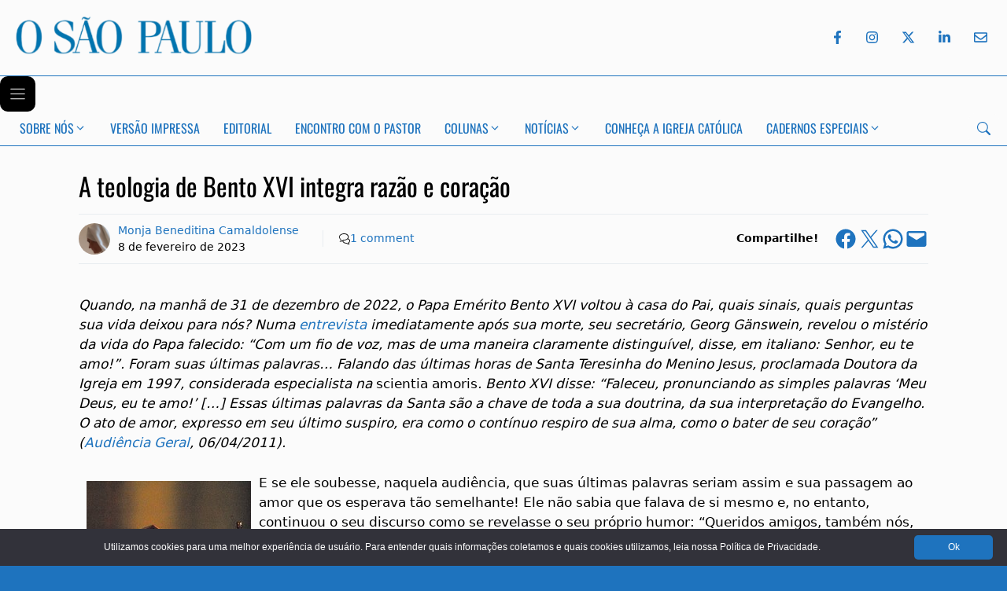

--- FILE ---
content_type: text/html; charset=UTF-8
request_url: https://osaopaulo.org.br/cultura/a-teologia-de-bento-xvi-integra-razao-e-coracao/
body_size: 19513
content:
<!DOCTYPE html>
<html lang="pt-BR">
<head>
	<meta charset="UTF-8">
	<title>A teologia de Bento XVI integra razão e coração - Jornal O São Paulo</title>
<meta name="viewport" content="width=device-width, initial-scale=1"><link rel="canonical" href="https://osaopaulo.org.br/cultura/a-teologia-de-bento-xvi-integra-razao-e-coracao/" />
<meta name="description" content="Quando, na manhã de 31 de dezembro de 2022, o Papa Emérito Bento XVI voltou à casa do Pai, quais sinais, quais perguntas sua vida deixou para nós?" />
<meta name="theme-color" content="#1e73be" />
<meta property="og:type" content="article" />
<meta property="og:locale" content="pt_BR" />
<meta property="og:site_name" content="Jornal O São Paulo" />
<meta property="og:title" content="A teologia de Bento XVI integra razão e coração" />
<meta property="og:description" content="Quando, na manhã de 31 de dezembro de 2022, o Papa Emérito Bento XVI voltou à casa do Pai, quais sinais, quais perguntas sua vida deixou para nós? Numa entrevista imediatamente após sua morte…" />
<meta property="og:url" content="https://osaopaulo.org.br/cultura/a-teologia-de-bento-xvi-integra-razao-e-coracao/" />
<meta property="og:image" content="https://osaopaulo.org.br/wp-content/uploads/2022/05/8515997638_19e3418231_o.jpg" />
<meta property="og:image:width" content="209" />
<meta property="og:image:height" content="312" />
<meta property="article:published_time" content="2023-02-08T17:46:17+00:00" />
<meta property="article:modified_time" content="2023-02-08T17:46:17+00:00" />
<meta property="article:publisher" content="https://www.facebook.com/jornalosaopaulo" />
<meta name="twitter:card" content="summary_large_image" />
<meta name="twitter:site" content="@jornalosaopaulo" />
<meta name="twitter:title" content="A teologia de Bento XVI integra razão e coração" />
<meta name="twitter:description" content="Quando, na manhã de 31 de dezembro de 2022, o Papa Emérito Bento XVI voltou à casa do Pai, quais sinais, quais perguntas sua vida deixou para nós? Numa entrevista imediatamente após sua morte…" />
<meta name="twitter:image" content="https://osaopaulo.org.br/wp-content/uploads/2022/05/8515997638_19e3418231_o.jpg" />
<script type="application/ld+json">{"@context":"https://schema.org","@graph":[{"@type":"WebSite","@id":"https://osaopaulo.org.br/#/schema/WebSite","url":"https://osaopaulo.org.br/","name":"Jornal O São Paulo","description":"Jornal da Arquidiocese de São Paulo","inLanguage":"pt-BR","potentialAction":{"@type":"SearchAction","target":{"@type":"EntryPoint","urlTemplate":"https://osaopaulo.org.br/search/{search_term_string}/"},"query-input":"required name=search_term_string"},"publisher":{"@type":"Organization","@id":"https://osaopaulo.org.br/#/schema/Organization","name":"Jornal O São Paulo","url":"https://osaopaulo.org.br/","sameAs":["https://www.facebook.com/jornalosaopaulo/","https://www.x.com/jornalosaopaulo","https://www.instagram.com/jornalosaopaulo/","https://www.linkedin.com/company/jornalosaopaulo"],"logo":{"@type":"ImageObject","url":"https://osaopaulo.org.br/wp-content/uploads/2025/02/logo-josp.png","contentUrl":"https://osaopaulo.org.br/wp-content/uploads/2025/02/logo-josp.png","width":1024,"height":1024,"contentSize":"197725"}}},{"@type":"WebPage","@id":"https://osaopaulo.org.br/cultura/a-teologia-de-bento-xvi-integra-razao-e-coracao/","url":"https://osaopaulo.org.br/cultura/a-teologia-de-bento-xvi-integra-razao-e-coracao/","name":"A teologia de Bento XVI integra razão e coração - Jornal O São Paulo","description":"Quando, na manhã de 31 de dezembro de 2022, o Papa Emérito Bento XVI voltou à casa do Pai, quais sinais, quais perguntas sua vida deixou para nós?","inLanguage":"pt-BR","isPartOf":{"@id":"https://osaopaulo.org.br/#/schema/WebSite"},"breadcrumb":{"@type":"BreadcrumbList","@id":"https://osaopaulo.org.br/#/schema/BreadcrumbList","itemListElement":[{"@type":"ListItem","position":1,"item":"https://osaopaulo.org.br/","name":"Jornal O São Paulo"},{"@type":"ListItem","position":2,"item":"https://osaopaulo.org.br/cultura/","name":"Caderno Fé e Cultura"},{"@type":"ListItem","position":3,"name":"A teologia de Bento XVI integra razão e coração"}]},"potentialAction":{"@type":"ReadAction","target":"https://osaopaulo.org.br/cultura/a-teologia-de-bento-xvi-integra-razao-e-coracao/"},"datePublished":"2023-02-08T17:46:17+00:00","dateModified":"2023-02-08T17:46:17+00:00","author":{"@type":"Person","@id":"https://osaopaulo.org.br/#/schema/Person/ae941c18124948963e7429c546483091","name":"Monja Beneditina Camaldolense","description":"A autora &eacute; monja beneditina, na It&aacute;lia. Seguindo uma tradi&ccedil;&atilde;o de algumas ordens contemplativas, pede para que seus textos sejam publicados sem seu nome, em sinal de sua humildade e postura de sil&ecirc;ncio."}}]}</script>
<script type="application/ld+json">{"@context":"https://schema.org","@type":"NewsArticle","mainEntityOfPage":{"@type":"WebPage","@id":"https://osaopaulo.org.br/cultura/a-teologia-de-bento-xvi-integra-razao-e-coracao/"},"headline":"A teologia de Bento XVI integra razão e coração","image":"https://osaopaulo.org.br/wp-content/uploads/2022/05/8515997638_19e3418231_o.jpg","datePublished":"2023-02-08T17:46:17+00:00","dateModified":"2023-02-08T17:46:17+00:00","author":{"@type":"Person","name":"Monja Beneditina Camaldolense","url":"https://osaopaulo.org.br/autores/monja-beneditina-camaldolense/"},"publisher":{"@type":"Organization","name":"Jornal O São Paulo","logo":{"@type":"ImageObject","url":"https://osaopaulo.org.br/wp-content/uploads/2025/02/logo-josp-60x60.png","width":60,"height":60}},"description":"Quando, na manhã de 31 de dezembro de 2022, o Papa Emérito Bento XVI voltou à casa do Pai, quais sinais, quais perguntas sua vida deixou para nós?"}</script>
<link rel="preload" as="font" type="font/woff2" href="/wp-content/uploads/generatepress/fonts/oswald/oswald.woff2" crossorigin>
<link rel="preload" as="font" type="font/woff2" href="/wp-content/uploads/generatepress/fonts/optima/optima.woff2" crossorigin><link rel="stylesheet preload" as="style" href="https://osaopaulo.org.br/wp-content/uploads/generatepress/fonts/fonts.css?ver=1768390370" media="all"><link rel="stylesheet preload" as="style" href="https://osaopaulo.org.br/wp-includes/css/dist/block-library/common.min.css?ver=6.9" media="all"><link rel="stylesheet preload" as="style" href="https://osaopaulo.org.br/wp-includes/blocks/paragraph/style.min.css?ver=6.9" media="all"><link rel="stylesheet preload" as="style" href="https://osaopaulo.org.br/wp-content/plugins/social-sharing-block/build/social-sharing/style-index.css?ver=6.9" media="all"><style id='core-block-supports-inline-css'>
.wp-container-outermost-social-sharing-is-layout-7d91731e{flex-wrap:nowrap;justify-content:flex-end;}
/*# sourceURL=core-block-supports-inline-css */
</style>

<link rel="stylesheet preload" as="style" href="https://osaopaulo.org.br/wp-content/themes/generatepress/assets/css/components/comments.min.css?ver=3.6.1" media="all"><link rel="stylesheet preload" as="style" href="https://osaopaulo.org.br/wp-content/themes/generatepress/assets/css/main.min.css?ver=3.6.1" media="all"><style id='generate-style-inline-css'>
.featured-image img {width: 1280px;}
.is-right-sidebar{width:30%;}.is-left-sidebar{width:30%;}.site-content .content-area{width:100%;}@media (max-width:768px){.main-navigation .menu-toggle,.sidebar-nav-mobile:not(#sticky-placeholder){display:block;}.main-navigation ul,.gen-sidebar-nav,.main-navigation:not(.slideout-navigation):not(.toggled) .main-nav > ul,.has-inline-mobile-toggle #site-navigation .inside-navigation > *:not(.navigation-search):not(.main-nav){display:none;}.nav-align-right .inside-navigation,.nav-align-center .inside-navigation{justify-content:space-between;}}
#content {max-width: 1200px;margin-left: auto;margin-right: auto;}
.dynamic-author-image-rounded{border-radius:100%;}.dynamic-featured-image, .dynamic-author-image{vertical-align:middle;}.one-container.blog .dynamic-content-template:not(:last-child), .one-container.archive .dynamic-content-template:not(:last-child){padding-bottom:0px;}.dynamic-entry-excerpt > p:last-child{margin-bottom:0px;}
/*# sourceURL=generate-style-inline-css */
</style>
<link rel="stylesheet preload" as="style" href="https://osaopaulo.org.br/wp-content/uploads/generatepress/style.min.css?ver=1768413439" media="all"><link rel="stylesheet preload" as="style" href="https://osaopaulo.org.br/wp-content/themes/generatepress_child/style.css?ver=1767708142" media="all"><link rel="stylesheet preload" as="style" href="https://osaopaulo.org.br/wp-content/uploads/generateblocks/style-global.css?ver=1765964314" media="all"><link rel="stylesheet preload" as="style" href="https://osaopaulo.org.br/wp-content/plugins/generateblocks-pro/dist/classic-menu-style.css?ver=2.5.0" media="all"><style id='generateblocks-inline-css'>
.gb-block-image-efd87601{padding:10px;float:left;}.gb-image-efd87601{vertical-align:middle;}:root{--gb-container-width:1440px;}.gb-container .wp-block-image img{vertical-align:middle;}.gb-grid-wrapper .wp-block-image{margin-bottom:0;}.gb-highlight{background:none;}.gb-shape{line-height:0;}.gb-container-link{position:absolute;top:0;right:0;bottom:0;left:0;z-index:99;}.gb-element-4e3dde04{align-items:stretch;background-color:#5f5f67;color:var(--base-3);column-gap:20px;display:flex;justify-content:space-between;padding:25px 20px 10px 20px}.gb-element-4e3dde04:is(:hover,:focus){color:var(--base-3)}.gb-element-4e3dde04 a{color:var(--base-3)}.gb-element-4e3dde04 a:hover{color:var(--base-3)}@media (max-width:767px){.gb-element-4e3dde04{align-items:stretch;column-gap:0px;display:flex;flex-direction:column;justify-content:flex-start;row-gap:0px;text-align:center}}.gb-element-28600894{padding-right:20px;text-align:center;width:25%}@media (max-width:1024px){.gb-element-28600894{width:20%}}@media (max-width:767px){.gb-element-28600894{display:flex;flex-direction:column;padding-left:20px;padding-right:20px;padding-top:20px;width:100%}}.gb-element-a59ed7ba{padding-left:20px;padding-right:40px;width:50%}@media (max-width:1024px){.gb-element-a59ed7ba{width:45%}}@media (max-width:767px){.gb-element-a59ed7ba{align-items:center;display:flex;flex-direction:column;justify-content:flex-start;margin-top:20px;padding-left:20px;padding-right:20px;padding-top:20px;width:100%}}.gb-element-23e0a456{width:25%}@media (max-width:1024px){.gb-element-23e0a456{width:35%}}@media (max-width:767px){.gb-element-23e0a456{margin-top:20px;padding-left:20px;padding-right:20px;padding-top:20px;width:100%}}.gb-element-0708533f{align-items:center;border-bottom-color:#e8edf0;border-top-color:#e8edf0;display:flex;flex-direction:row;justify-content:space-between;margin:0px;padding:0px}@media (max-width:767px){.gb-element-0708533f{display:flex;flex-direction:column}}.gb-element-b67a99c5{align-items:center;column-gap:2px;display:flex;flex-direction:row;font-size:14px;justify-content:flex-start;margin-bottom:15px;margin-top:15px;width:70%;border-top:1px solid #e8edf0;border-bottom:1px solid #e8edf0;padding:10px 0px}@media (max-width:767px){.gb-element-b67a99c5{align-items:center;border-top-width:1px;column-gap:5px;display:flex;flex-direction:row;justify-content:flex-start;margin-bottom:10px;margin-left:1px;row-gap:0px;width:100%}}.gb-element-6c464f94{align-items:baseline;display:flex;flex-direction:row;justify-content:flex-start}@media (max-width:767px){.gb-element-6c464f94{align-items:center;display:flex;justify-content:flex-start;margin-right:10px}}.gb-element-bceb6807{align-items:flex-start;display:flex;flex-direction:column;justify-content:space-between}@media (max-width:767px){.gb-element-bceb6807{align-items:flex-start;display:flex;flex-direction:column;flex-wrap:nowrap;justify-content:center}}.gb-element-181d17c4{align-items:center;display:flex;justify-content:flex-end;padding-left:20px}@media (max-width:767px){.gb-element-181d17c4{align-items:center;display:flex;flex-wrap:wrap;justify-content:flex-end;margin-left:auto;margin-right:0px;padding-left:0px;padding-right:0px}}.gb-element-80433004{align-items:center;display:flex;flex-direction:row;font-size:14px;justify-content:flex-end;margin-bottom:10px;margin-top:10px;text-align:right;width:30%;border-top:1px solid #e8edf0;border-bottom:1px solid #e8edf0;padding:16px 0px}@media (max-width:767px){.gb-element-80433004{align-items:center;border-bottom-width:0px;border-top-width:0px;justify-content:space-between;margin-bottom:0px;margin-top:0px;padding-bottom:0px;padding-top:0px;text-align:justify;width:100%}}.gb-element-7cdf8606{margin-left:15px;margin-right:15px;margin-top:10px}@media (max-width:767px){.gb-element-7cdf8606{display:none !important}}.gb-element-3f947be9{background-color:var(--accent);margin-left:15px;margin-right:15px;margin-top:30px;padding-bottom:15px;padding-top:15px;border-radius:10px}@media (max-width:767px){.gb-element-3f947be9{margin-left:0px;margin-right:0px;margin-top:10px}}.gb-element-e57f9246{align-items:center;display:flex;justify-content:space-between;margin-left:auto;margin-right:auto;max-width:var(--gb-container-width);width:auto;padding:20px}@media (max-width:767px){.gb-element-e57f9246{align-items:center;display:flex;justify-content:space-between;position:static;padding:0px}}@media (max-width:767px){.gb-element-54b3302f{display:flex;padding-bottom:5px;padding-left:15px;padding-top:5px}}@media (min-width:1025px){.gb-element-6800f252{display:none !important}}@media (max-width:1024px) and (min-width:768px){.gb-element-6800f252{display:none !important}}@media (max-width:767px){.gb-element-6800f252{column-gap:10px;display:flex;text-align:right;padding:5px 10px}}@media (min-width:1025px){.gb-element-79f118ab{display:none !important}}@media (max-width:767px){.gb-element-79f118ab{display:flex;justify-content:flex-end;text-align:right}}.gb-element-a069f5a1{background-color:var(--accent);display:flex;flex-direction:row;justify-content:space-between;text-align:center;width:100%}@media (max-width:767px){.gb-element-a069f5a1{display:flex;flex-direction:row;padding-left:15px;padding-right:15px;padding-top:30px}}.gb-element-84812bbf{flex-direction:row-reverse;justify-content:flex-start}@media (max-width:1024px){.gb-element-84812bbf{display:none !important}}@media (max-width:1024px){.gb-element-38f87b16{display:none !important}}@media (max-width:767px){.gb-element-38f87b16{display:flex;justify-content:flex-end;text-align:right}}.gb-media-5d174457{height:auto;max-width:100%;object-fit:contain;width:150px}@media (max-width:767px){.gb-media-5d174457{object-fit:contain;width:200px;margin:0px;padding:0px}}.gb-media-73b0777e{align-items:center;display:flex;height:40px;justify-content:center;max-width:100%;object-fit:cover;width:40px;border-radius:25px}.gb-media-9052e45f{object-fit:cover;width:300px}@media (max-width:767px){.gb-media-9052e45f{display:none !important}}.gb-media-472b0637{object-fit:cover}@media (min-width:1025px){.gb-media-472b0637{display:none !important}}@media (max-width:1024px) and (min-width:768px){.gb-media-472b0637{display:none !important}}@media (max-width:767px){.gb-media-472b0637{width:200px}}.gb-text-d2571222{color:var(--base-3);font-family:Oswald;text-transform:uppercase}.gb-text-d2571222 a{color:var(--base-3)}.gb-text-d2571222 a:hover{color:var(--base-3)}.gb-text-89539ca0{color:var(--base-3);font-size:16px;letter-spacing:0em;line-height:1.5em}.gb-text-e36645f5{color:var(--base-3);font-family:Oswald;text-transform:uppercase}.gb-text-e36645f5 a{color:var(--base-3)}.gb-text-e36645f5 a:hover{color:var(--base-3)}.gb-text-1c3a031a{padding-right:50px}@media (max-width:767px){.gb-text-1c3a031a{padding-right:0px}}.gb-text-865c275e{background-color:var(--base-1);border-color:var(--base-3);text-align:center;text-decoration:none;text-transform:initial;border-radius:10px;padding:15px 25px}.gb-text-865c275e:hover{background-color:var(--contrast)}.gb-text-865c275e a:hover{color:var(--base-3);background-color:var(--contrast)}@media (max-width:767px){.gb-text-865c275e{display:block;text-align:center;margin:20px 30px}}.gb-text-3ad4072c{background-color:#5f5f67;color:var(--base-3);font-size:14px;margin-bottom:0px;padding-bottom:10px;text-align:center}.gb-text-8479b0e8{display:flex;margin-left:10px;margin-right:10px;text-align:left}@media (max-width:767px){.gb-text-8479b0e8{flex-direction:row;flex-wrap:nowrap;justify-content:flex-start;margin-left:0px;margin-right:0px;padding-left:0px;padding-right:0px}}.gb-text-780eaa0c{border-left-color:#e8edf0;border-right-color:#e8edf0;display:flex;padding-left:10px;padding-right:10px;text-align:left}@media (max-width:767px){.gb-text-780eaa0c{border-right-width:1px;flex-direction:row;flex-wrap:nowrap;margin-left:0px;margin-right:0px;padding-left:0px;padding-right:0px}}.gb-text-3f39543c{align-items:center;column-gap:5px;display:flex;justify-content:flex-start;padding-left:20px;border-left:1px solid #e8edf0}.gb-text-3f39543c .gb-shape svg{width:1em;height:1em}@media (max-width:767px){.gb-text-3f39543c{border-bottom-style:none;border-left-style:none;border-right-style:none;border-top-style:none;flex-direction:row;padding-left:0px}}.gb-text-407d444a{border-left-color:#e8edf0;flex-direction:row;padding-bottom:0px;padding-left:10px;padding-top:0px;text-align:left;margin:0px 20px 0px 10px}@media (max-width:767px){.gb-text-407d444a{border-left-width:0px;justify-content:flex-start;margin-left:0px;margin-right:0px;padding-left:0px}}.gb-text-4498be1c{color:var(--accent);font-family:Oswald;text-transform:uppercase}.gb-text-92b513f9{font-size:1.1em;letter-spacing:0.01em;line-height:1.3em;margin-bottom:5px}.gb-text-92b513f9 a{color:var(--contrast)}.gb-text-92b513f9 a:hover{color:var(--accent)}.gb-text-aeebaba6{color:var(--base-3);font-family:Oswald;font-size:30px;font-weight:normal;margin-bottom:0px;padding-bottom:15px;padding-top:10px;text-align:center;text-transform:initial}@media (max-width:767px){.gb-text-aeebaba6{font-size:28px;line-height:1.2em}}.gb-text-94ff57ff{color:var(--base-3);margin-bottom:0px;text-align:center;padding:10px 20px}.gb-text-480b46e1{align-items:center;background-color:#195078;border-color:var(--base-3);color:var(--base-3);display:block;font-family:Oswald;font-size:18px;font-weight:normal;justify-content:space-around;letter-spacing:-0.02em;text-align:center;text-decoration:none;border-radius:10px;margin:15px 20px 10px 20px;padding:15px}.gb-text-480b46e1:is(:hover,:focus){background-color:var(--contrast);color:#ffffff;border-color:var(--base-3)}.gb-text-c62b17a2{align-items:center;color:#ffffff;column-gap:0.5em;display:inline-flex;text-decoration:none;padding:1rem 2rem}.gb-text-c62b17a2:is(:hover,:focus){background-color:#1a4a9b;color:#ffffff}.gb-text-c62b17a2 .gb-shape svg{width:1em;height:1em;fill:currentColor;color:var(--base-3)}@media (max-width:767px){.gb-text-c62b17a2{background-color:var(--accent);display:flex;font-size:1.2em;padding:10px}.gb-text-c62b17a2:is(:hover,:focus){background-color:var(--accent)}}.gb-text-b906f1c6{color:#ffffff;display:inline-flex;text-decoration:none;padding:12px}.gb-text-b906f1c6:is(:hover,:focus){color:#ffffff}.gb-text-b906f1c6 .gb-shape svg{width:1em;height:1em;fill:currentColor}.gb-text-b57464e6{color:#ffffff;display:inline-flex;text-decoration:none;padding:12px}.gb-text-b57464e6:is(:hover,:focus){color:#ffffff}.gb-text-b57464e6 .gb-shape svg{width:1em;height:1em;fill:currentColor}.gb-text-a82ee5d9{color:#ffffff;column-gap:0.5em;display:inline-flex;text-decoration:none;padding:12px}.gb-text-a82ee5d9:is(:hover,:focus){color:#ffffff}.gb-text-a82ee5d9 .gb-shape svg{width:1em;height:1em;fill:currentColor}.gb-text-152582c4{color:#ffffff;display:inline-flex;text-decoration:none;padding:12px}.gb-text-152582c4:is(:hover,:focus){color:#ffffff}.gb-text-152582c4 .gb-shape svg{width:1em;height:1em;fill:currentColor}.gb-text-bad95302{color:#ffffff;display:inline-flex;text-decoration:none;padding:12px}.gb-text-bad95302:is(:hover,:focus){color:#ffffff}.gb-text-bad95302 .gb-shape svg{width:1em;height:1em;fill:currentColor}.gb-text-ec0d176e{align-items:center;color:var(--accent);display:inline-flex;text-decoration:none;padding:10px}.gb-text-ec0d176e:is(:hover,:focus){color:var(--contrast)}.gb-text-ec0d176e .gb-shape svg{width:1em;height:1em;fill:currentColor}.gb-text-474353bf{align-items:center;color:var(--accent);display:inline-flex;text-decoration:none;padding:12px}.gb-text-474353bf:is(:hover,:focus){color:var(--contrast)}.gb-text-474353bf .gb-shape svg{width:1em;height:1em;fill:currentColor}.gb-text-f20ea0c7{align-items:center;color:var(--accent);display:inline-flex;text-decoration:none;padding:12px}.gb-text-f20ea0c7:is(:hover,:focus){color:var(--contrast)}.gb-text-f20ea0c7 .gb-shape svg{width:1em;height:1em;fill:currentColor}.gb-text-b0f4f6d8{align-items:center;color:var(--accent);display:inline-flex;text-decoration:none;padding:12px}.gb-text-b0f4f6d8:is(:hover,:focus){color:var(--contrast)}.gb-text-b0f4f6d8 .gb-shape svg{width:1em;height:1em;fill:currentColor}.gb-text-4793837a{align-items:center;color:var(--accent);display:inline-flex;text-decoration:none;padding:12px 5px 12px 12px}.gb-text-4793837a:is(:hover,:focus){color:var(--contrast)}.gb-text-4793837a .gb-shape svg{width:1em;height:1em;fill:currentColor}.gb-text-e05e1b00{align-items:center;background-color:var(--base-2);column-gap:0.5em;display:inline-flex;padding:10px}.gb-text-e05e1b00:is(:hover,:focus) .gb-shape svg{color:var(--contrast)}.gb-text-e05e1b00 .gb-shape svg{width:1em;height:1em;color:var(--accent)}@media (max-width:767px){.gb-text-e05e1b00{background-color:var(--accent);display:flex}.gb-text-e05e1b00:is(:hover,:focus){background-color:var(--accent)}}.gb-looper-03719a02{display:flex;flex-direction:column;row-gap:20px}.gb-site-header-28f17355{background-color:var(--base-2);margin-left:auto;margin-right:auto;position:relative;z-index:100}.gb-site-header-28f17355.gb-is-sticky{box-shadow:1px 1px 5px rgba(0,0,0,0.1)}@media (max-width:767px){.gb-site-header-28f17355{background-color:var(--accent);position:sticky;top:0px}}@media (width > 768px) {.gb-navigation-3e6e8d02 .gb-menu-toggle {display: none;}}@media (max-width: 768px) {.gb-navigation-3e6e8d02 .gb-menu-container:not(.gb-menu-container--toggled) {display: none;}}.gb-navigation-daabe555{background-color:var(--base-2);position:relative;border-top:1px solid var(--accent);border-bottom:1px solid var(--accent)}@media (max-width:1024px){.gb-navigation-daabe555{display:none !important}}@media (max-width:767px){.gb-navigation-daabe555{display:none !important}}@media (width > 768px) {.gb-navigation-daabe555 .gb-menu-toggle {display: none;}}@media (max-width: 768px) {.gb-navigation-daabe555 .gb-menu-container:not(.gb-menu-container--toggled) {display: none;}}.gb-menu-toggle-8a49024d{align-items:center;background-color:var(--accent);color:var(--base-3);column-gap:5px;display:flex;position:relative;padding:10px}.gb-menu-toggle-8a49024d:is(.gb-menu-toggle--toggled,.gb-menu-toggle--toggled:hover,.gb-menu-toggle--toggled:focus){background-color:var(--accent)}.gb-menu-toggle-8a49024d:is(:hover,:focus){background-color:var(--accent)}.gb-menu-toggle-8a49024d svg{width:25px;height:25px;fill:currentColor}.gb-menu-toggle-f46a69be{align-items:center;background-color:#000000;color:#ffffff;column-gap:5px;display:flex;position:relative;padding:10px}.gb-menu-toggle-f46a69be svg{width:25px;height:25px;fill:currentColor}.gb-menu-container-c12f2dfa.gb-menu-container--mobile{background-color:var(--accent);color:var(--base-3);padding-bottom:60px;position:fixed}.gb-menu-container-c12f2dfa.gb-menu-container--mobile .gb-menu{flex-direction:column}@media (max-width:767px){.gb-menu-container-c12f2dfa{width:70%}}.gb-menu-container-23ddb10c{align-items:center;display:flex;font-size:16px;justify-content:space-between;margin-left:auto;margin-right:auto;max-width:var(--gb-container-width);padding-left:10px;padding-right:10px;position:relative;width:auto}.gb-menu-container-23ddb10c.gb-menu-container--mobile{background-color:#000000;color:#ffffff;padding-bottom:60px;position:fixed}.gb-menu-container-23ddb10c.gb-menu-container--mobile .gb-menu{flex-direction:column}.gb-menu-f02332aa{display:flex;flex-wrap:wrap;list-style-type:none;margin:0px;padding:0px}@media (max-width:767px){.gb-menu-f02332aa{font-size:1em;padding-top:20px}}.gb-menu-ed83a5ba{display:flex;list-style-type:none;margin:0px;padding:0px}.gb-menu-item-mi2332aa{background-color:var(--accent);list-style-type:none;position:relative;margin:0px;padding:0px}.gb-menu-item-mi2332aa:is(.current-menu-item,.current-menu-item:hover,.current-menu-item:focus){background-color:var(--accent)}.gb-menu-item-mi2332aa:is(:hover,:focus){background-color:var(--accent)}.gb-menu-item-mi2332aa .gb-menu-link{display:flex;justify-content:space-between;align-items:center;text-decoration:none;column-gap:10px;padding:1em 20px}@media (max-width:767px){.gb-menu-item-mi2332aa{font-family:var(--gp-font--oswald);line-height:1.5em;text-transform:uppercase}}.gb-menu-item-mi83a5ba{color:var(--contrast);font-family:var(--gp-font--oswald);list-style-type:none;position:relative;text-transform:uppercase;margin:0px;padding:0px}.gb-menu-item-mi83a5ba:is(.current-menu-item,.current-menu-item:hover,.current-menu-item:focus){color:var(--accent)}.gb-menu-item-mi83a5ba:is(:hover,:focus){color:var(--accent)}.gb-menu-item-mi83a5ba .gb-menu-link{display:flex;justify-content:space-between;align-items:center;text-decoration:none;column-gap:10px;padding:0.6em 15px}.gb-sub-menu-sm2332aa{position:relative;right:0px;width:200px;margin:0px;padding:0px}.gb-sub-menu-sm2332aa .gb-sub-menu{top:0px;right:100%}.gb-sub-menu-sm2332aa .menu-item{background-color:var(--accent);color:#ffffff}@media (max-width:767px){.gb-sub-menu-sm2332aa{font-size:0.9em;line-height:1px;padding-left:15px}}.gb-sub-menu-sm83a5ba{position:relative;width:200px;margin:0px;padding:0px}.gb-sub-menu-sm83a5ba .gb-sub-menu{top:0px;right:100%}.gb-sub-menu-sm83a5ba .menu-item{color:var(--contrast);background-color:var(--base-3)}.gb-sub-menu-sm83a5ba .menu-item:is(.current-menu-item,.current-menu-item:hover,.current-menu-item:focus-within){color:var(--accent);background-color:var(--base-3)}.gb-sub-menu-sm83a5ba .menu-item:is(:hover,:focus-within){color:var(--accent);background-color:var(--base-3)}
/*# sourceURL=generateblocks-inline-css */
</style>
</head>

<body class="wp-singular post-template-default single single-post postid-58779 single-format-standard wp-embed-responsive wp-theme-generatepress wp-child-theme-generatepress_child post-image-below-header post-image-aligned-center no-sidebar nav-below-header one-container header-aligned-center dropdown-hover" >
	
<header class="gb-site-header gb-site-header-28f17355">
<div class="gb-element-e57f9246">
<div class="gb-element-54b3302f">
<a href="https://osaopaulo.org.br/" aria-label="Jornal O São Paulo"><img decoding="async" width="400" height="65" class="gb-media-9052e45f" src="https://osaopaulo.org.br/wp-content/uploads/2025/11/logo-blue-v2.png" title="logo-blue-v2" alt="Logo do Jornal O São Paulo"/></a>



<a href="https://osaopaulo.org.br/" aria-label="Jornal O São Paulo"><img decoding="async" width="400" height="65" class="gb-media-472b0637" src="https://osaopaulo.org.br/wp-content/uploads/2025/11/logo-clear-v2.png" title="logo-clear-v2" alt="Logo do Jornal O São Paulo "/></a>
</div>



<div class="gb-element-6800f252">
<div class="gb-element-79f118ab">
<button class="gb-text-c62b17a2" data-gpmodal-trigger="gp-search" aria-label="Search"><span class="gb-shape"><svg xmlns="http://www.w3.org/2000/svg" width="16" height="16" fill="currentColor" class="bi bi-search" viewBox="0 0 16 16">
  <path d="M11.742 10.344a6.5 6.5 0 1 0-1.397 1.398h-.001q.044.06.098.115l3.85 3.85a1 1 0 0 0 1.415-1.414l-3.85-3.85a1 1 0 0 0-.115-.1zM12 6.5a5.5 5.5 0 1 1-11 0 5.5 5.5 0 0 1 11 0"></path>
</svg></span></button>
</div>



<nav class="gb-navigation gb-navigation-3e6e8d02" data-gb-mobile-breakpoint="768px" data-gb-mobile-menu-type="partial-overlay" data-gb-mobile-menu-transition="slide-right">
<button class="gb-menu-toggle gb-menu-toggle-8a49024d" aria-label="Menu"><span class="gb-menu-open-icon"><svg xmlns="http://www.w3.org/2000/svg" fill="none" viewBox="0 0 16 13" height="13" width="16"><rect fill="currentColor" rx="0.5" height="1" width="16"></rect><rect fill="currentColor" rx="0.5" height="1" width="16" y="6"></rect><rect fill="currentColor" rx="0.5" height="1" width="16" y="12"></rect></svg></span><span class="gb-menu-close-icon"><svg xmlns="http://www.w3.org/2000/svg" viewBox="0 0 256 256"><rect width="256" height="256" fill="none"></rect><line x1="200" y1="56" x2="56" y2="200" stroke="currentColor" stroke-linecap="round" stroke-linejoin="round" stroke-width="16"></line><line x1="200" y1="200" x2="56" y2="56" stroke="currentColor" stroke-linecap="round" stroke-linejoin="round" stroke-width="16"></line></svg></span></button>



<div class="gb-menu-container gb-menu-container-c12f2dfa">



<ul id="menu-main-menu" class="gb-menu gb-menu--base gb-menu-f02332aa gb-menu--click"><li id="menu-item-41123" class="menu-item menu-item-type-custom menu-item-object-custom menu-item-has-children menu-item-41123 gb-menu-item gb-menu-item-mi2332aa"><a href="#" class="gb-menu-link" role="button" aria-expanded="false" aria-label="Sobre Nós Sub-Menu" aria-haspopup="menu">Sobre Nós<svg class="gb-submenu-toggle-icon" viewBox="0 0 330 512" aria-hidden="true" width="1em" height="1em" fill="currentColor"><path d="M305.913 197.085c0 2.266-1.133 4.815-2.833 6.514L171.087 335.593c-1.7 1.7-4.249 2.832-6.515 2.832s-4.815-1.133-6.515-2.832L26.064 203.599c-1.7-1.7-2.832-4.248-2.832-6.514s1.132-4.816 2.832-6.515l14.162-14.163c1.7-1.699 3.966-2.832 6.515-2.832 2.266 0 4.815 1.133 6.515 2.832l111.316 111.317 111.316-111.317c1.7-1.699 4.249-2.832 6.515-2.832s4.815 1.133 6.515 2.832l14.162 14.163c1.7 1.7 2.833 4.249 2.833 6.515z"></path></svg></a>
<ul class="sub-menu gb-sub-menu gb-sub-menu-sm2332aa">
	<li id="menu-item-2947" class="menu-item menu-item-type-post_type menu-item-object-page menu-item-2947 gb-menu-item gb-menu-item-mi2332aa"><a href="https://osaopaulo.org.br/historia/" class="gb-menu-link">História</a></li>
	<li id="menu-item-43594" class="menu-item menu-item-type-post_type menu-item-object-page menu-item-43594 gb-menu-item gb-menu-item-mi2332aa"><a href="https://osaopaulo.org.br/equipe/" class="gb-menu-link">Equipe</a></li>
	<li id="menu-item-116259" class="menu-item menu-item-type-custom menu-item-object-custom menu-item-116259 gb-menu-item gb-menu-item-mi2332aa"><a target="_blank" href="https://fotos.osaopaulo.org.br/" class="gb-menu-link">Fotografia</a></li>
	<li id="menu-item-28639" class="menu-item menu-item-type-post_type menu-item-object-page menu-item-28639 gb-menu-item gb-menu-item-mi2332aa"><a href="https://osaopaulo.org.br/colunistas/" class="gb-menu-link">Colunistas</a></li>
	<li id="menu-item-2944" class="menu-item menu-item-type-post_type menu-item-object-page menu-item-privacy-policy menu-item-2944 gb-menu-item gb-menu-item-mi2332aa"><a rel="privacy-policy" href="https://osaopaulo.org.br/privacidade/" class="gb-menu-link">Privacidade</a></li>
	<li id="menu-item-39587" class="menu-item menu-item-type-post_type menu-item-object-page menu-item-39587 gb-menu-item gb-menu-item-mi2332aa"><a href="https://osaopaulo.org.br/contato/" class="gb-menu-link">Contato</a></li>
</ul>
</li>
<li id="menu-item-6961" class="menu-item menu-item-type-custom menu-item-object-custom menu-item-6961 gb-menu-item gb-menu-item-mi2332aa"><a target="_blank" href="https://osaopaulo.org.br/impresso/ultima/" class="gb-menu-link">Versão Impressa</a></li>
<li id="menu-item-2950" class="menu-item menu-item-type-taxonomy menu-item-object-category menu-item-2950 gb-menu-item gb-menu-item-mi2332aa"><a href="https://osaopaulo.org.br/colunas/editorial/" class="gb-menu-link">Editorial</a></li>
<li id="menu-item-5900" class="menu-item menu-item-type-taxonomy menu-item-object-category menu-item-5900 gb-menu-item gb-menu-item-mi2332aa"><a href="https://osaopaulo.org.br/colunas/encontro-com-o-pastor/" class="gb-menu-link">Encontro com o Pastor</a></li>
<li id="menu-item-12307" class="menu-item menu-item-type-custom menu-item-object-custom menu-item-has-children menu-item-12307 gb-menu-item gb-menu-item-mi2332aa"><a href="#" class="gb-menu-link" role="button" aria-expanded="false" aria-label="Colunas Sub-Menu" aria-haspopup="menu">Colunas<svg class="gb-submenu-toggle-icon" viewBox="0 0 330 512" aria-hidden="true" width="1em" height="1em" fill="currentColor"><path d="M305.913 197.085c0 2.266-1.133 4.815-2.833 6.514L171.087 335.593c-1.7 1.7-4.249 2.832-6.515 2.832s-4.815-1.133-6.515-2.832L26.064 203.599c-1.7-1.7-2.832-4.248-2.832-6.514s1.132-4.816 2.832-6.515l14.162-14.163c1.7-1.699 3.966-2.832 6.515-2.832 2.266 0 4.815 1.133 6.515 2.832l111.316 111.317 111.316-111.317c1.7-1.699 4.249-2.832 6.515-2.832s4.815 1.133 6.515 2.832l14.162 14.163c1.7 1.7 2.833 4.249 2.833 6.515z"></path></svg></a>
<ul class="sub-menu gb-sub-menu gb-sub-menu-sm2332aa">
	<li id="menu-item-625" class="menu-item menu-item-type-taxonomy menu-item-object-category menu-item-625 gb-menu-item gb-menu-item-mi2332aa"><a href="https://osaopaulo.org.br/colunas/opiniao/" class="gb-menu-link">Opinião</a></li>
	<li id="menu-item-631" class="menu-item menu-item-type-taxonomy menu-item-object-category menu-item-631 gb-menu-item gb-menu-item-mi2332aa"><a href="https://osaopaulo.org.br/colunas/espiritualidade/" class="gb-menu-link">Espiritualidade</a></li>
	<li id="menu-item-628" class="menu-item menu-item-type-taxonomy menu-item-object-category menu-item-628 gb-menu-item gb-menu-item-mi2332aa"><a href="https://osaopaulo.org.br/colunas/comportamento/" class="gb-menu-link">Comportamento</a></li>
	<li id="menu-item-626" class="menu-item menu-item-type-taxonomy menu-item-object-category menu-item-626 gb-menu-item gb-menu-item-mi2332aa"><a href="https://osaopaulo.org.br/colunas/liturgia-e-vida/" class="gb-menu-link">Liturgia e Vida</a></li>
	<li id="menu-item-627" class="menu-item menu-item-type-taxonomy menu-item-object-category menu-item-627 gb-menu-item gb-menu-item-mi2332aa"><a href="https://osaopaulo.org.br/colunas/voce-pergunta/" class="gb-menu-link">Você Pergunta</a></li>
</ul>
</li>
<li id="menu-item-41121" class="menu-item menu-item-type-custom menu-item-object-custom menu-item-has-children menu-item-41121 gb-menu-item gb-menu-item-mi2332aa"><a href="#" class="gb-menu-link" role="button" aria-expanded="false" aria-label="Notícias Sub-Menu" aria-haspopup="menu">Notícias<svg class="gb-submenu-toggle-icon" viewBox="0 0 330 512" aria-hidden="true" width="1em" height="1em" fill="currentColor"><path d="M305.913 197.085c0 2.266-1.133 4.815-2.833 6.514L171.087 335.593c-1.7 1.7-4.249 2.832-6.515 2.832s-4.815-1.133-6.515-2.832L26.064 203.599c-1.7-1.7-2.832-4.248-2.832-6.514s1.132-4.816 2.832-6.515l14.162-14.163c1.7-1.699 3.966-2.832 6.515-2.832 2.266 0 4.815 1.133 6.515 2.832l111.316 111.317 111.316-111.317c1.7-1.699 4.249-2.832 6.515-2.832s4.815 1.133 6.515 2.832l14.162 14.163c1.7 1.7 2.833 4.249 2.833 6.515z"></path></svg></a>
<ul class="sub-menu gb-sub-menu gb-sub-menu-sm2332aa">
	<li id="menu-item-580" class="menu-item menu-item-type-taxonomy menu-item-object-category menu-item-580 gb-menu-item gb-menu-item-mi2332aa"><a href="https://osaopaulo.org.br/brasil/" class="gb-menu-link">Brasil</a></li>
	<li id="menu-item-581" class="menu-item menu-item-type-taxonomy menu-item-object-category menu-item-581 gb-menu-item gb-menu-item-mi2332aa"><a href="https://osaopaulo.org.br/sao-paulo/" class="gb-menu-link">São Paulo</a></li>
	<li id="menu-item-582" class="menu-item menu-item-type-taxonomy menu-item-object-category menu-item-582 gb-menu-item gb-menu-item-mi2332aa"><a href="https://osaopaulo.org.br/vaticano/" class="gb-menu-link">Vaticano</a></li>
	<li id="menu-item-583" class="menu-item menu-item-type-taxonomy menu-item-object-category menu-item-583 gb-menu-item gb-menu-item-mi2332aa"><a href="https://osaopaulo.org.br/mundo/" class="gb-menu-link">Mundo</a></li>
	<li id="menu-item-56832" class="menu-item menu-item-type-taxonomy menu-item-object-category current-post-ancestor current-menu-parent current-post-parent menu-item-56832 gb-menu-item gb-menu-item-mi2332aa"><a href="https://osaopaulo.org.br/bento-xvi/" class="gb-menu-link">Papa Bento XVI</a></li>
	<li id="menu-item-48942" class="menu-item menu-item-type-custom menu-item-object-custom menu-item-48942 gb-menu-item gb-menu-item-mi2332aa"><a href="https://osaopaulo.org.br/dom-paulo/" class="gb-menu-link">Dom Paulo Arns</a></li>
	<li id="menu-item-48687" class="menu-item menu-item-type-custom menu-item-object-custom menu-item-48687 gb-menu-item gb-menu-item-mi2332aa"><a href="https://osaopaulo.org.br/dom-claudio/" class="gb-menu-link">Dom Cláudio Hummes</a></li>
	<li id="menu-item-69394" class="menu-item menu-item-type-taxonomy menu-item-object-category menu-item-69394 gb-menu-item gb-menu-item-mi2332aa"><a href="https://osaopaulo.org.br/jmj-2023/" class="gb-menu-link">JMJ Lisboa 2023</a></li>
</ul>
</li>
<li id="menu-item-26348" class="menu-item menu-item-type-taxonomy menu-item-object-category menu-item-26348 gb-menu-item gb-menu-item-mi2332aa"><a href="https://osaopaulo.org.br/catequese/" class="gb-menu-link">Conheça a Igreja Católica</a></li>
<li id="menu-item-64891" class="menu-item menu-item-type-custom menu-item-object-custom menu-item-has-children menu-item-64891 gb-menu-item gb-menu-item-mi2332aa"><a href="#" class="gb-menu-link" role="button" aria-expanded="false" aria-label="Cadernos Especiais Sub-Menu" aria-haspopup="menu">Cadernos Especiais<svg class="gb-submenu-toggle-icon" viewBox="0 0 330 512" aria-hidden="true" width="1em" height="1em" fill="currentColor"><path d="M305.913 197.085c0 2.266-1.133 4.815-2.833 6.514L171.087 335.593c-1.7 1.7-4.249 2.832-6.515 2.832s-4.815-1.133-6.515-2.832L26.064 203.599c-1.7-1.7-2.832-4.248-2.832-6.514s1.132-4.816 2.832-6.515l14.162-14.163c1.7-1.699 3.966-2.832 6.515-2.832 2.266 0 4.815 1.133 6.515 2.832l111.316 111.317 111.316-111.317c1.7-1.699 4.249-2.832 6.515-2.832s4.815 1.133 6.515 2.832l14.162 14.163c1.7 1.7 2.833 4.249 2.833 6.515z"></path></svg></a>
<ul class="sub-menu gb-sub-menu gb-sub-menu-sm2332aa">
	<li id="menu-item-48730" class="menu-item menu-item-type-post_type menu-item-object-page menu-item-48730 gb-menu-item gb-menu-item-mi2332aa"><a href="https://osaopaulo.org.br/fe-cultura/" class="gb-menu-link">Fé e Cultura</a></li>
	<li id="menu-item-64892" class="menu-item menu-item-type-post_type menu-item-object-page menu-item-64892 gb-menu-item gb-menu-item-mi2332aa"><a href="https://osaopaulo.org.br/fe-cidadania/" class="gb-menu-link">Fé e Cidadania</a></li>
	<li id="menu-item-64893" class="menu-item menu-item-type-post_type menu-item-object-page menu-item-64893 gb-menu-item gb-menu-item-mi2332aa"><a href="https://osaopaulo.org.br/laudato-si/" class="gb-menu-link">Laudato Si’</a></li>
	<li id="menu-item-64894" class="menu-item menu-item-type-post_type menu-item-object-page menu-item-64894 gb-menu-item gb-menu-item-mi2332aa"><a href="https://osaopaulo.org.br/pascom-em-acao/" class="gb-menu-link">Pascom em Ação</a></li>
</ul>
</li>
</ul>


<div class="gb-element-a069f5a1">
<a class="gb-text-b906f1c6" href="https://www.facebook.com/jornalosaopaulo/" target="_blank" rel="noopener noreferrer nofollow" aria-label="Facebook do Jornal O São Paulo"><span class="gb-shape"><svg aria-hidden="true" role="img" height="1em" width="1em" viewBox="0 0 320 512" xmlns="http://www.w3.org/2000/svg"><path fill="currentColor" d="M279.14 288l14.22-92.66h-88.91v-60.13c0-25.35 12.42-50.06 52.24-50.06h40.42V6.26S260.43 0 225.36 0c-73.22 0-121.08 44.38-121.08 124.72v70.62H22.89V288h81.39v224h100.17V288z"></path></svg></span></a>



<a class="gb-text-b57464e6" href="https://www.instagram.com/jornalosaopaulo/" target="_blank" rel="noopener noreferrer nofollow" aria-label="Instagram do Jornal O São Paulo"><span class="gb-shape"><svg aria-hidden="true" role="img" height="1em" width="1em" viewBox="0 0 448 512" xmlns="http://www.w3.org/2000/svg"><path fill="currentColor" d="M224.1 141c-63.6 0-114.9 51.3-114.9 114.9s51.3 114.9 114.9 114.9S339 319.5 339 255.9 287.7 141 224.1 141zm0 189.6c-41.1 0-74.7-33.5-74.7-74.7s33.5-74.7 74.7-74.7 74.7 33.5 74.7 74.7-33.6 74.7-74.7 74.7zm146.4-194.3c0 14.9-12 26.8-26.8 26.8-14.9 0-26.8-12-26.8-26.8s12-26.8 26.8-26.8 26.8 12 26.8 26.8zm76.1 27.2c-1.7-35.9-9.9-67.7-36.2-93.9-26.2-26.2-58-34.4-93.9-36.2-37-2.1-147.9-2.1-184.9 0-35.8 1.7-67.6 9.9-93.9 36.1s-34.4 58-36.2 93.9c-2.1 37-2.1 147.9 0 184.9 1.7 35.9 9.9 67.7 36.2 93.9s58 34.4 93.9 36.2c37 2.1 147.9 2.1 184.9 0 35.9-1.7 67.7-9.9 93.9-36.2 26.2-26.2 34.4-58 36.2-93.9 2.1-37 2.1-147.8 0-184.8zM398.8 388c-7.8 19.6-22.9 34.7-42.6 42.6-29.5 11.7-99.5 9-132.1 9s-102.7 2.6-132.1-9c-19.6-7.8-34.7-22.9-42.6-42.6-11.7-29.5-9-99.5-9-132.1s-2.6-102.7 9-132.1c7.8-19.6 22.9-34.7 42.6-42.6 29.5-11.7 99.5-9 132.1-9s102.7-2.6 132.1 9c19.6 7.8 34.7 22.9 42.6 42.6 11.7 29.5 9 99.5 9 132.1s2.7 102.7-9 132.1z"></path></svg></span></a>



<a class="gb-text-a82ee5d9" href="https://twitter.com/jornalosaopaulo" target="_blank" rel="noopener noreferrer nofollow" aria-label="Twitter do Jornal O São Paulo"><span class="gb-shape"><svg aria-hidden="true" role="img" height="1em" width="1em" viewBox="0 0 512 512" xmlns="http://www.w3.org/2000/svg"><path fill="currentColor" d="M389.2 48h70.6L305.6 224.2 487 464H345L233.7 318.6 106.5 464H35.8L200.7 275.5 26.8 48H172.4L272.9 180.9 389.2 48zM364.4 421.8h39.1L151.1 88h-42L364.4 421.8z"></path></svg></span></a>



<a class="gb-text-152582c4" href="https://www.linkedin.com/company/jornalosaopaulo" target="_blank" rel="noopener noreferrer nofollow" aria-label="LinkedIn do Jornal O São Paulo"><span class="gb-shape"><svg aria-hidden="true" role="img" height="1em" width="1em" viewBox="0 0 448 512" xmlns="http://www.w3.org/2000/svg"><path fill="currentColor" d="M100.28 448H7.4V148.9h92.88zM53.79 108.1C24.09 108.1 0 83.5 0 53.8a53.79 53.79 0 0 1 107.58 0c0 29.7-24.1 54.3-53.79 54.3zM447.9 448h-92.68V302.4c0-34.7-.7-79.2-48.29-79.2-48.29 0-55.69 37.7-55.69 76.7V448h-92.78V148.9h89.08v40.8h1.3c12.4-23.5 42.69-48.3 87.88-48.3 94 0 111.28 61.9 111.28 142.3V448z"></path></svg></span></a>



<a class="gb-text-bad95302" href="https://osaopaulo.org.br/contato/" aria-label="Envie-nos um e-mail" target="_blank" rel="noopener"><span class="gb-shape"><svg aria-hidden="true" role="img" height="1em" width="1em" viewBox="0 0 512 512" xmlns="http://www.w3.org/2000/svg"><path fill="currentColor" d="M464 64H48C21.49 64 0 85.49 0 112v288c0 26.51 21.49 48 48 48h416c26.51 0 48-21.49 48-48V112c0-26.51-21.49-48-48-48zm0 48v40.805c-22.422 18.259-58.168 46.651-134.587 106.49-16.841 13.247-50.201 45.072-73.413 44.701-23.208.375-56.579-31.459-73.413-44.701C106.18 199.465 70.425 171.067 48 152.805V112h416zM48 400V214.398c22.914 18.251 55.409 43.862 104.938 82.646 21.857 17.205 60.134 55.186 103.062 54.955 42.717.231 80.509-37.199 103.053-54.947 49.528-38.783 82.032-64.401 104.947-82.653V400H48z"></path></svg></span></a>
</div>
</div>
</nav>
</div>



<div class="gb-element-84812bbf">
<a class="gb-text-ec0d176e" href="https://www.facebook.com/jornalosaopaulo/" target="_blank" rel="noopener noreferrer nofollow" aria-label="Facebook do Jornal O São Paulo"><span class="gb-shape"><svg aria-hidden="true" role="img" height="1em" width="1em" viewBox="0 0 320 512" xmlns="http://www.w3.org/2000/svg"><path fill="currentColor" d="M279.14 288l14.22-92.66h-88.91v-60.13c0-25.35 12.42-50.06 52.24-50.06h40.42V6.26S260.43 0 225.36 0c-73.22 0-121.08 44.38-121.08 124.72v70.62H22.89V288h81.39v224h100.17V288z"></path></svg></span></a>



<a class="gb-text-474353bf" href="https://www.instagram.com/jornalosaopaulo/" target="_blank" rel="noopener noreferrer nofollow" aria-label="Instagram do Jornal O São Paulo"><span class="gb-shape"><svg aria-hidden="true" role="img" height="1em" width="1em" viewBox="0 0 448 512" xmlns="http://www.w3.org/2000/svg"><path fill="currentColor" d="M224.1 141c-63.6 0-114.9 51.3-114.9 114.9s51.3 114.9 114.9 114.9S339 319.5 339 255.9 287.7 141 224.1 141zm0 189.6c-41.1 0-74.7-33.5-74.7-74.7s33.5-74.7 74.7-74.7 74.7 33.5 74.7 74.7-33.6 74.7-74.7 74.7zm146.4-194.3c0 14.9-12 26.8-26.8 26.8-14.9 0-26.8-12-26.8-26.8s12-26.8 26.8-26.8 26.8 12 26.8 26.8zm76.1 27.2c-1.7-35.9-9.9-67.7-36.2-93.9-26.2-26.2-58-34.4-93.9-36.2-37-2.1-147.9-2.1-184.9 0-35.8 1.7-67.6 9.9-93.9 36.1s-34.4 58-36.2 93.9c-2.1 37-2.1 147.9 0 184.9 1.7 35.9 9.9 67.7 36.2 93.9s58 34.4 93.9 36.2c37 2.1 147.9 2.1 184.9 0 35.9-1.7 67.7-9.9 93.9-36.2 26.2-26.2 34.4-58 36.2-93.9 2.1-37 2.1-147.8 0-184.8zM398.8 388c-7.8 19.6-22.9 34.7-42.6 42.6-29.5 11.7-99.5 9-132.1 9s-102.7 2.6-132.1-9c-19.6-7.8-34.7-22.9-42.6-42.6-11.7-29.5-9-99.5-9-132.1s-2.6-102.7 9-132.1c7.8-19.6 22.9-34.7 42.6-42.6 29.5-11.7 99.5-9 132.1-9s102.7-2.6 132.1 9c19.6 7.8 34.7 22.9 42.6 42.6 11.7 29.5 9 99.5 9 132.1s2.7 102.7-9 132.1z"></path></svg></span></a>



<a class="gb-text-f20ea0c7" href="https://twitter.com/jornalosaopaulo" target="_blank" rel="noopener noreferrer nofollow" aria-label="Twitter do Jornal O São Paulo"><span class="gb-shape"><svg aria-hidden="true" role="img" height="1em" width="1em" viewBox="0 0 512 512" xmlns="http://www.w3.org/2000/svg"><path fill="currentColor" d="M389.2 48h70.6L305.6 224.2 487 464H345L233.7 318.6 106.5 464H35.8L200.7 275.5 26.8 48H172.4L272.9 180.9 389.2 48zM364.4 421.8h39.1L151.1 88h-42L364.4 421.8z"></path></svg></span></a>



<a class="gb-text-b0f4f6d8" href="https://www.linkedin.com/company/jornalosaopaulo" target="_blank" rel="noopener noreferrer nofollow" aria-label="LinkedIn do Jornal O São Paulo"><span class="gb-shape"><svg aria-hidden="true" role="img" height="1em" width="1em" viewBox="0 0 448 512" xmlns="http://www.w3.org/2000/svg"><path fill="currentColor" d="M100.28 448H7.4V148.9h92.88zM53.79 108.1C24.09 108.1 0 83.5 0 53.8a53.79 53.79 0 0 1 107.58 0c0 29.7-24.1 54.3-53.79 54.3zM447.9 448h-92.68V302.4c0-34.7-.7-79.2-48.29-79.2-48.29 0-55.69 37.7-55.69 76.7V448h-92.78V148.9h89.08v40.8h1.3c12.4-23.5 42.69-48.3 87.88-48.3 94 0 111.28 61.9 111.28 142.3V448z"></path></svg></span></a>



<a class="gb-text-4793837a" href="https://osaopaulo.org.br/contato/" aria-label="Envie-nos um e-mail" rel="noopener" target="_blank"><span class="gb-shape"><svg aria-hidden="true" role="img" height="1em" width="1em" viewBox="0 0 512 512" xmlns="http://www.w3.org/2000/svg"><path fill="currentColor" d="M464 64H48C21.49 64 0 85.49 0 112v288c0 26.51 21.49 48 48 48h416c26.51 0 48-21.49 48-48V112c0-26.51-21.49-48-48-48zm0 48v40.805c-22.422 18.259-58.168 46.651-134.587 106.49-16.841 13.247-50.201 45.072-73.413 44.701-23.208.375-56.579-31.459-73.413-44.701C106.18 199.465 70.425 171.067 48 152.805V112h416zM48 400V214.398c22.914 18.251 55.409 43.862 104.938 82.646 21.857 17.205 60.134 55.186 103.062 54.955 42.717.231 80.509-37.199 103.053-54.947 49.528-38.783 82.032-64.401 104.947-82.653V400H48z"></path></svg></span></a>
</div>
</div>



<nav class="gb-navigation gb-navigation-daabe555" data-gb-mobile-breakpoint="768px" data-gb-mobile-menu-type="full-overlay" data-gb-sub-menu-transition="fade-slide-down">
<button class="gb-menu-toggle gb-menu-toggle-f46a69be"><span class="gb-menu-open-icon"><svg xmlns="http://www.w3.org/2000/svg" viewBox="0 0 256 256"><rect width="256" height="256" fill="none"></rect><line x1="40" y1="128" x2="216" y2="128" fill="none" stroke="currentColor" stroke-linecap="round" stroke-linejoin="round" stroke-width="12"></line><line x1="40" y1="64" x2="216" y2="64" fill="none" stroke="currentColor" stroke-linecap="round" stroke-linejoin="round" stroke-width="12"></line><line x1="40" y1="192" x2="216" y2="192" fill="none" stroke="currentColor" stroke-linecap="round" stroke-linejoin="round" stroke-width="12"></line></svg></span><span class="gb-menu-close-icon"><svg xmlns="http://www.w3.org/2000/svg" viewBox="0 0 256 256"><rect width="256" height="256" fill="none"></rect><line x1="200" y1="56" x2="56" y2="200" stroke="currentColor" stroke-linecap="round" stroke-linejoin="round" stroke-width="16"></line><line x1="200" y1="200" x2="56" y2="56" stroke="currentColor" stroke-linecap="round" stroke-linejoin="round" stroke-width="16"></line></svg></span></button>



<div class="gb-menu-container gb-menu-container-23ddb10c">



<ul id="menu-main-menu-1" class="gb-menu gb-menu--base gb-menu-ed83a5ba gb-menu--click"><li class="menu-item menu-item-type-custom menu-item-object-custom menu-item-has-children menu-item-41123 gb-menu-item gb-menu-item-mi83a5ba"><a href="#" class="gb-menu-link" role="button" aria-expanded="false" aria-label="Sobre Nós Sub-Menu" aria-haspopup="menu">Sobre Nós<svg class="gb-submenu-toggle-icon" viewBox="0 0 330 512" aria-hidden="true" width="1em" height="1em" fill="currentColor"><path d="M305.913 197.085c0 2.266-1.133 4.815-2.833 6.514L171.087 335.593c-1.7 1.7-4.249 2.832-6.515 2.832s-4.815-1.133-6.515-2.832L26.064 203.599c-1.7-1.7-2.832-4.248-2.832-6.514s1.132-4.816 2.832-6.515l14.162-14.163c1.7-1.699 3.966-2.832 6.515-2.832 2.266 0 4.815 1.133 6.515 2.832l111.316 111.317 111.316-111.317c1.7-1.699 4.249-2.832 6.515-2.832s4.815 1.133 6.515 2.832l14.162 14.163c1.7 1.7 2.833 4.249 2.833 6.515z"></path></svg></a>
<ul class="sub-menu gb-sub-menu gb-sub-menu-sm83a5ba">
	<li class="menu-item menu-item-type-post_type menu-item-object-page menu-item-2947 gb-menu-item gb-menu-item-mi83a5ba"><a href="https://osaopaulo.org.br/historia/" class="gb-menu-link">História</a></li>
	<li class="menu-item menu-item-type-post_type menu-item-object-page menu-item-43594 gb-menu-item gb-menu-item-mi83a5ba"><a href="https://osaopaulo.org.br/equipe/" class="gb-menu-link">Equipe</a></li>
	<li class="menu-item menu-item-type-custom menu-item-object-custom menu-item-116259 gb-menu-item gb-menu-item-mi83a5ba"><a target="_blank" href="https://fotos.osaopaulo.org.br/" class="gb-menu-link">Fotografia</a></li>
	<li class="menu-item menu-item-type-post_type menu-item-object-page menu-item-28639 gb-menu-item gb-menu-item-mi83a5ba"><a href="https://osaopaulo.org.br/colunistas/" class="gb-menu-link">Colunistas</a></li>
	<li class="menu-item menu-item-type-post_type menu-item-object-page menu-item-privacy-policy menu-item-2944 gb-menu-item gb-menu-item-mi83a5ba"><a rel="privacy-policy" href="https://osaopaulo.org.br/privacidade/" class="gb-menu-link">Privacidade</a></li>
	<li class="menu-item menu-item-type-post_type menu-item-object-page menu-item-39587 gb-menu-item gb-menu-item-mi83a5ba"><a href="https://osaopaulo.org.br/contato/" class="gb-menu-link">Contato</a></li>
</ul>
</li>
<li class="menu-item menu-item-type-custom menu-item-object-custom menu-item-6961 gb-menu-item gb-menu-item-mi83a5ba"><a target="_blank" href="https://osaopaulo.org.br/impresso/ultima/" class="gb-menu-link">Versão Impressa</a></li>
<li class="menu-item menu-item-type-taxonomy menu-item-object-category menu-item-2950 gb-menu-item gb-menu-item-mi83a5ba"><a href="https://osaopaulo.org.br/colunas/editorial/" class="gb-menu-link">Editorial</a></li>
<li class="menu-item menu-item-type-taxonomy menu-item-object-category menu-item-5900 gb-menu-item gb-menu-item-mi83a5ba"><a href="https://osaopaulo.org.br/colunas/encontro-com-o-pastor/" class="gb-menu-link">Encontro com o Pastor</a></li>
<li class="menu-item menu-item-type-custom menu-item-object-custom menu-item-has-children menu-item-12307 gb-menu-item gb-menu-item-mi83a5ba"><a href="#" class="gb-menu-link" role="button" aria-expanded="false" aria-label="Colunas Sub-Menu" aria-haspopup="menu">Colunas<svg class="gb-submenu-toggle-icon" viewBox="0 0 330 512" aria-hidden="true" width="1em" height="1em" fill="currentColor"><path d="M305.913 197.085c0 2.266-1.133 4.815-2.833 6.514L171.087 335.593c-1.7 1.7-4.249 2.832-6.515 2.832s-4.815-1.133-6.515-2.832L26.064 203.599c-1.7-1.7-2.832-4.248-2.832-6.514s1.132-4.816 2.832-6.515l14.162-14.163c1.7-1.699 3.966-2.832 6.515-2.832 2.266 0 4.815 1.133 6.515 2.832l111.316 111.317 111.316-111.317c1.7-1.699 4.249-2.832 6.515-2.832s4.815 1.133 6.515 2.832l14.162 14.163c1.7 1.7 2.833 4.249 2.833 6.515z"></path></svg></a>
<ul class="sub-menu gb-sub-menu gb-sub-menu-sm83a5ba">
	<li class="menu-item menu-item-type-taxonomy menu-item-object-category menu-item-625 gb-menu-item gb-menu-item-mi83a5ba"><a href="https://osaopaulo.org.br/colunas/opiniao/" class="gb-menu-link">Opinião</a></li>
	<li class="menu-item menu-item-type-taxonomy menu-item-object-category menu-item-631 gb-menu-item gb-menu-item-mi83a5ba"><a href="https://osaopaulo.org.br/colunas/espiritualidade/" class="gb-menu-link">Espiritualidade</a></li>
	<li class="menu-item menu-item-type-taxonomy menu-item-object-category menu-item-628 gb-menu-item gb-menu-item-mi83a5ba"><a href="https://osaopaulo.org.br/colunas/comportamento/" class="gb-menu-link">Comportamento</a></li>
	<li class="menu-item menu-item-type-taxonomy menu-item-object-category menu-item-626 gb-menu-item gb-menu-item-mi83a5ba"><a href="https://osaopaulo.org.br/colunas/liturgia-e-vida/" class="gb-menu-link">Liturgia e Vida</a></li>
	<li class="menu-item menu-item-type-taxonomy menu-item-object-category menu-item-627 gb-menu-item gb-menu-item-mi83a5ba"><a href="https://osaopaulo.org.br/colunas/voce-pergunta/" class="gb-menu-link">Você Pergunta</a></li>
</ul>
</li>
<li class="menu-item menu-item-type-custom menu-item-object-custom menu-item-has-children menu-item-41121 gb-menu-item gb-menu-item-mi83a5ba"><a href="#" class="gb-menu-link" role="button" aria-expanded="false" aria-label="Notícias Sub-Menu" aria-haspopup="menu">Notícias<svg class="gb-submenu-toggle-icon" viewBox="0 0 330 512" aria-hidden="true" width="1em" height="1em" fill="currentColor"><path d="M305.913 197.085c0 2.266-1.133 4.815-2.833 6.514L171.087 335.593c-1.7 1.7-4.249 2.832-6.515 2.832s-4.815-1.133-6.515-2.832L26.064 203.599c-1.7-1.7-2.832-4.248-2.832-6.514s1.132-4.816 2.832-6.515l14.162-14.163c1.7-1.699 3.966-2.832 6.515-2.832 2.266 0 4.815 1.133 6.515 2.832l111.316 111.317 111.316-111.317c1.7-1.699 4.249-2.832 6.515-2.832s4.815 1.133 6.515 2.832l14.162 14.163c1.7 1.7 2.833 4.249 2.833 6.515z"></path></svg></a>
<ul class="sub-menu gb-sub-menu gb-sub-menu-sm83a5ba">
	<li class="menu-item menu-item-type-taxonomy menu-item-object-category menu-item-580 gb-menu-item gb-menu-item-mi83a5ba"><a href="https://osaopaulo.org.br/brasil/" class="gb-menu-link">Brasil</a></li>
	<li class="menu-item menu-item-type-taxonomy menu-item-object-category menu-item-581 gb-menu-item gb-menu-item-mi83a5ba"><a href="https://osaopaulo.org.br/sao-paulo/" class="gb-menu-link">São Paulo</a></li>
	<li class="menu-item menu-item-type-taxonomy menu-item-object-category menu-item-582 gb-menu-item gb-menu-item-mi83a5ba"><a href="https://osaopaulo.org.br/vaticano/" class="gb-menu-link">Vaticano</a></li>
	<li class="menu-item menu-item-type-taxonomy menu-item-object-category menu-item-583 gb-menu-item gb-menu-item-mi83a5ba"><a href="https://osaopaulo.org.br/mundo/" class="gb-menu-link">Mundo</a></li>
	<li class="menu-item menu-item-type-taxonomy menu-item-object-category current-post-ancestor current-menu-parent current-post-parent menu-item-56832 gb-menu-item gb-menu-item-mi83a5ba"><a href="https://osaopaulo.org.br/bento-xvi/" class="gb-menu-link">Papa Bento XVI</a></li>
	<li class="menu-item menu-item-type-custom menu-item-object-custom menu-item-48942 gb-menu-item gb-menu-item-mi83a5ba"><a href="https://osaopaulo.org.br/dom-paulo/" class="gb-menu-link">Dom Paulo Arns</a></li>
	<li class="menu-item menu-item-type-custom menu-item-object-custom menu-item-48687 gb-menu-item gb-menu-item-mi83a5ba"><a href="https://osaopaulo.org.br/dom-claudio/" class="gb-menu-link">Dom Cláudio Hummes</a></li>
	<li class="menu-item menu-item-type-taxonomy menu-item-object-category menu-item-69394 gb-menu-item gb-menu-item-mi83a5ba"><a href="https://osaopaulo.org.br/jmj-2023/" class="gb-menu-link">JMJ Lisboa 2023</a></li>
</ul>
</li>
<li class="menu-item menu-item-type-taxonomy menu-item-object-category menu-item-26348 gb-menu-item gb-menu-item-mi83a5ba"><a href="https://osaopaulo.org.br/catequese/" class="gb-menu-link">Conheça a Igreja Católica</a></li>
<li class="menu-item menu-item-type-custom menu-item-object-custom menu-item-has-children menu-item-64891 gb-menu-item gb-menu-item-mi83a5ba"><a href="#" class="gb-menu-link" role="button" aria-expanded="false" aria-label="Cadernos Especiais Sub-Menu" aria-haspopup="menu">Cadernos Especiais<svg class="gb-submenu-toggle-icon" viewBox="0 0 330 512" aria-hidden="true" width="1em" height="1em" fill="currentColor"><path d="M305.913 197.085c0 2.266-1.133 4.815-2.833 6.514L171.087 335.593c-1.7 1.7-4.249 2.832-6.515 2.832s-4.815-1.133-6.515-2.832L26.064 203.599c-1.7-1.7-2.832-4.248-2.832-6.514s1.132-4.816 2.832-6.515l14.162-14.163c1.7-1.699 3.966-2.832 6.515-2.832 2.266 0 4.815 1.133 6.515 2.832l111.316 111.317 111.316-111.317c1.7-1.699 4.249-2.832 6.515-2.832s4.815 1.133 6.515 2.832l14.162 14.163c1.7 1.7 2.833 4.249 2.833 6.515z"></path></svg></a>
<ul class="sub-menu gb-sub-menu gb-sub-menu-sm83a5ba">
	<li class="menu-item menu-item-type-post_type menu-item-object-page menu-item-48730 gb-menu-item gb-menu-item-mi83a5ba"><a href="https://osaopaulo.org.br/fe-cultura/" class="gb-menu-link">Fé e Cultura</a></li>
	<li class="menu-item menu-item-type-post_type menu-item-object-page menu-item-64892 gb-menu-item gb-menu-item-mi83a5ba"><a href="https://osaopaulo.org.br/fe-cidadania/" class="gb-menu-link">Fé e Cidadania</a></li>
	<li class="menu-item menu-item-type-post_type menu-item-object-page menu-item-64893 gb-menu-item gb-menu-item-mi83a5ba"><a href="https://osaopaulo.org.br/laudato-si/" class="gb-menu-link">Laudato Si’</a></li>
	<li class="menu-item menu-item-type-post_type menu-item-object-page menu-item-64894 gb-menu-item gb-menu-item-mi83a5ba"><a href="https://osaopaulo.org.br/pascom-em-acao/" class="gb-menu-link">Pascom em Ação</a></li>
</ul>
</li>
</ul>


<div class="gb-element-38f87b16">
<button class="gb-text-e05e1b00" data-gpmodal-trigger="gp-search" aria-label="Search"><span class="gb-shape"><svg xmlns="http://www.w3.org/2000/svg" width="16" height="16" fill="currentColor" class="bi bi-search" viewBox="0 0 16 16">
  <path d="M11.742 10.344a6.5 6.5 0 1 0-1.397 1.398h-.001q.044.06.098.115l3.85 3.85a1 1 0 0 0 1.415-1.414l-3.85-3.85a1 1 0 0 0-.115-.1zM12 6.5a5.5 5.5 0 1 1-11 0 5.5 5.5 0 0 1 11 0"></path>
</svg></span></button>
</div>
</div>
</nav>
</header>

	<div class="site grid-container container" id="page">
				<div class="site-content" id="content">
			
	<div class="content-area" id="primary">
		<main class="site-main" id="main">
			
<article id="post-58779" class="post-58779 post type-post status-publish format-standard has-post-thumbnail category-cultura category-bento-xvi tag-amor tag-santa-teresinha tag-teologia tag-verdade" >
	<div class="inside-article">
					<header class="entry-header">
				<h1 class="entry-title">A teologia de Bento XVI integra razão e coração</h1>			</header>
			
<aside class="gb-element-0708533f">
<div class="gb-element-b67a99c5">
<div class="gb-element-6c464f94">
<a href="https://osaopaulo.org.br/autores/monja-beneditina-camaldolense/" aria-label="Link to Author Archive"><img decoding="async" class="gb-media-73b0777e" src="https://osaopaulo.org.br/wp-content/uploads/2023/03/cropped-Tereza-200x200.jpg" alt="Monja Beneditina Camaldolense"/></a>
</div>



<div class="gb-element-bceb6807">
<div class="gb-text gb-text-8479b0e8"><a href="https://osaopaulo.org.br/autores/monja-beneditina-camaldolense/">Monja Beneditina Camaldolense</a></div>



<div class="gb-text gb-text-780eaa0c">8 de fevereiro de 2023</div>
</div>



<div class="gb-element-181d17c4">
<div class="gb-text-3f39543c"><span class="gb-shape"><svg xmlns="http://www.w3.org/2000/svg" aria-hidden="true" width="1em" height="1em" viewBox="0 0 16 16"><path fill="currentColor" d="M14.2 14c.6-.5 1.8-1.6 1.8-3.2 0-1.4-1.2-2.6-2.8-3.3.5-.6.8-1.5.8-2.4C14 2.3 11.1 0 7.4 0 3.9 0 0 2.1 0 5.1c0 2.1 1.6 3.6 2.3 4.2-.1 1.2-.6 1.7-.6 1.7L.5 12H2c1.2 0 2.2-.3 3-.7.3 1.9 2.5 3.4 5.3 3.4h.5c.6.5 1.8 1.3 3.5 1.3h1.4l-1.1-.9s-.3-.3-.4-1.1zm-3.9-.3C8 13.7 6 12.4 6 10.9v-.2c.2-.2.4-.3.5-.5h.7c2.1 0 4-.7 5.2-1.9 1.5.5 2.6 1.5 2.6 2.5s-.9 2-1.7 2.5l-.3.2v.3c0 .5.2.8.3 1.1-1-.2-1.7-.7-1.9-1l-.1-.2h-1zM7.4 1C10.5 1 13 2.9 13 5.1s-2.6 4.1-5.8 4.1H6.1l-.1.2c-.3.4-1.5 1.2-3.1 1.5.1-.4.1-1 .1-1.8v-.3C2 8 .9 6.6.9 5.2.9 3 4.1 1 7.4 1z"></path></svg></span><span class="gb-text"><a href="https://osaopaulo.org.br/cultura/a-teologia-de-bento-xvi-integra-razao-e-coracao/#comments">1 comment</a></span></div>
</div>
</div>



<div class="gb-element-80433004">
<div class="gb-text gb-text-407d444a"><strong>Compartilhe!</strong></div>



<ul class="wp-block-outermost-social-sharing has-normal-icon-size has-icon-color is-style-logos-only is-horizontal is-content-justification-right is-nowrap is-layout-flex wp-container-outermost-social-sharing-is-layout-7d91731e wp-block-outermost-social-sharing-is-layout-flex"><li style="color: var(--accent); " class="outermost-social-sharing-link outermost-social-sharing-link-facebook has-accent-color wp-block-outermost-social-sharing-link">
	<a href="https://www.facebook.com/sharer/sharer.php?u=https%3A%2F%2Fosaopaulo.org.br%2Fcultura%2Fa-teologia-de-bento-xvi-integra-razao-e-coracao%2F&#038;title=A%20teologia%20de%20Bento%20XVI%20integra%20raz%C3%A3o%20e%20cora%C3%A7%C3%A3o" aria-label="Share on Facebook" rel="noopener nofollow" target="_blank" class="wp-block-outermost-social-sharing-link-anchor">
		<svg width="24" height="24" viewBox="0 0 24 24" version="1.1" xmlns="http://www.w3.org/2000/svg" aria-hidden="true" focusable="false"><path d="M12 2C6.5 2 2 6.5 2 12c0 5 3.7 9.1 8.4 9.9v-7H7.9V12h2.5V9.8c0-2.5 1.5-3.9 3.8-3.9 1.1 0 2.2.2 2.2.2v2.5h-1.3c-1.2 0-1.6.8-1.6 1.6V12h2.8l-.4 2.9h-2.3v7C18.3 21.1 22 17 22 12c0-5.5-4.5-10-10-10z"></path></svg>		<span class="wp-block-outermost-social-sharing-link-label screen-reader-text">
			Share on Facebook		</span>
	</a>
</li>


<li style="color: var(--accent); " class="outermost-social-sharing-link outermost-social-sharing-link-x has-accent-color wp-block-outermost-social-sharing-link">
	<a href="https://x.com/share?url=https%3A%2F%2Fosaopaulo.org.br%2Fcultura%2Fa-teologia-de-bento-xvi-integra-razao-e-coracao%2F&#038;text=A%20teologia%20de%20Bento%20XVI%20integra%20raz%C3%A3o%20e%20cora%C3%A7%C3%A3o" aria-label="Share on X" rel="noopener nofollow" target="_blank" class="wp-block-outermost-social-sharing-link-anchor">
		<svg width="24" height="24" viewBox="0 0 24 24" version="1.1" xmlns="http://www.w3.org/2000/svg" aria-hidden="true" focusable="false"><path d="M13.982 10.622 20.54 3h-1.554l-5.693 6.618L8.745 3H3.5l6.876 10.007L3.5 21h1.554l6.012-6.989L15.868 21h5.245l-7.131-10.378Zm-2.128 2.474-.697-.997-5.543-7.93H8l4.474 6.4.697.996 5.815 8.318h-2.387l-4.745-6.787Z"></path></svg>		<span class="wp-block-outermost-social-sharing-link-label screen-reader-text">
			Share on X		</span>
	</a>
</li>


<li style="color: var(--accent); " class="outermost-social-sharing-link outermost-social-sharing-link-whatsapp has-accent-color wp-block-outermost-social-sharing-link">
	<a href="https://api.whatsapp.com/send?text=A%20teologia%20de%20Bento%20XVI%20integra%20raz%C3%A3o%20e%20cora%C3%A7%C3%A3o%20&mdash;%20https%3A%2F%2Fosaopaulo.org.br%2Fcultura%2Fa-teologia-de-bento-xvi-integra-razao-e-coracao%2F" aria-label="Share on WhatsApp" rel="noopener nofollow" target="_blank" class="wp-block-outermost-social-sharing-link-anchor">
		<svg width="24" height="24" viewBox="0 0 24 24" version="1.1" xmlns="http://www.w3.org/2000/svg" aria-hidden="true" focusable="false"><path d="M 12.011719 2 C 6.5057187 2 2.0234844 6.478375 2.0214844 11.984375 C 2.0204844 13.744375 2.4814687 15.462563 3.3554688 16.976562 L 2 22 L 7.2324219 20.763672 C 8.6914219 21.559672 10.333859 21.977516 12.005859 21.978516 L 12.009766 21.978516 C 17.514766 21.978516 21.995047 17.499141 21.998047 11.994141 C 22.000047 9.3251406 20.962172 6.8157344 19.076172 4.9277344 C 17.190172 3.0407344 14.683719 2.001 12.011719 2 z M 12.009766 4 C 14.145766 4.001 16.153109 4.8337969 17.662109 6.3417969 C 19.171109 7.8517969 20.000047 9.8581875 19.998047 11.992188 C 19.996047 16.396187 16.413812 19.978516 12.007812 19.978516 C 10.674812 19.977516 9.3544062 19.642812 8.1914062 19.007812 L 7.5175781 18.640625 L 6.7734375 18.816406 L 4.8046875 19.28125 L 5.2851562 17.496094 L 5.5019531 16.695312 L 5.0878906 15.976562 C 4.3898906 14.768562 4.0204844 13.387375 4.0214844 11.984375 C 4.0234844 7.582375 7.6067656 4 12.009766 4 z M 8.4765625 7.375 C 8.3095625 7.375 8.0395469 7.4375 7.8105469 7.6875 C 7.5815469 7.9365 6.9355469 8.5395781 6.9355469 9.7675781 C 6.9355469 10.995578 7.8300781 12.182609 7.9550781 12.349609 C 8.0790781 12.515609 9.68175 15.115234 12.21875 16.115234 C 14.32675 16.946234 14.754891 16.782234 15.212891 16.740234 C 15.670891 16.699234 16.690438 16.137687 16.898438 15.554688 C 17.106437 14.971687 17.106922 14.470187 17.044922 14.367188 C 16.982922 14.263188 16.816406 14.201172 16.566406 14.076172 C 16.317406 13.951172 15.090328 13.348625 14.861328 13.265625 C 14.632328 13.182625 14.464828 13.140625 14.298828 13.390625 C 14.132828 13.640625 13.655766 14.201187 13.509766 14.367188 C 13.363766 14.534188 13.21875 14.556641 12.96875 14.431641 C 12.71875 14.305641 11.914938 14.041406 10.960938 13.191406 C 10.218937 12.530406 9.7182656 11.714844 9.5722656 11.464844 C 9.4272656 11.215844 9.5585938 11.079078 9.6835938 10.955078 C 9.7955938 10.843078 9.9316406 10.663578 10.056641 10.517578 C 10.180641 10.371578 10.223641 10.267562 10.306641 10.101562 C 10.389641 9.9355625 10.347156 9.7890625 10.285156 9.6640625 C 10.223156 9.5390625 9.737625 8.3065 9.515625 7.8125 C 9.328625 7.3975 9.131125 7.3878594 8.953125 7.3808594 C 8.808125 7.3748594 8.6425625 7.375 8.4765625 7.375 z"></path></svg>		<span class="wp-block-outermost-social-sharing-link-label screen-reader-text">
			Share on WhatsApp		</span>
	</a>
</li>


<li style="color: var(--accent); " class="outermost-social-sharing-link outermost-social-sharing-link-mail has-accent-color wp-block-outermost-social-sharing-link">
	<a href="/cdn-cgi/l/email-protection#[base64]" aria-label="Email this Page" class="wp-block-outermost-social-sharing-link-anchor">
		<svg width="24" height="24" viewBox="0 0 24 24" version="1.1" xmlns="http://www.w3.org/2000/svg" aria-hidden="true" focusable="false"><path d="M20,4H4C2.895,4,2,4.895,2,6v12c0,1.105,0.895,2,2,2h16c1.105,0,2-0.895,2-2V6C22,4.895,21.105,4,20,4z M20,8.236l-8,4.882 L4,8.236V6h16V8.236z"></path></svg>		<span class="wp-block-outermost-social-sharing-link-label screen-reader-text">
			Email this Page		</span>
	</a>
</li>
</ul>
</div>
</aside>

		<div class="entry-content">
			
<p><em>Quando, na manhã de 31 de dezembro de 2022, o Papa Emérito Bento XVI voltou à casa do Pai, quais sinais, quais perguntas sua vida deixou para nós? Numa <a href="https://www.osservatoreromano.va/pt/news/2023-01/por-001/as-ultimas-palavras-de-bento-xvi-senhor-amo-te.html">entrevista </a>imediatamente após sua morte, seu secretário, Georg Gänswein, revelou o mistério da vida do Papa falecido: “Com um fio de voz, mas de uma maneira claramente distinguível, disse, em italiano: Senhor, eu te amo!”. Foram suas últimas palavras…</em> <em>Falando das últimas horas de Santa Teresinha do Menino Jesus, proclamada Doutora da Igreja em 1997, considerada especialista na </em>scientia amoris<em>. Bento XVI disse: “Faleceu, pronunciando as simples palavras ‘Meu Deus, eu te amo!’ […] Essas últimas palavras da Santa são a chave de toda a sua doutrina, da sua interpretação do Evangelho. O ato de amor, expresso em seu último suspiro, era como o contínuo respiro de sua alma, como o bater de seu coração” (<a href="https://www.vatican.va/content/benedict-xvi/pt/audiences/2011/documents/hf_ben-xvi_aud_20110406.html">Audiência Geral</a>, 06/04/2011).</em></p>



<figure class="gb-block-image gb-block-image-efd87601"><img fetchpriority="high" decoding="async" width="209" height="312" class="gb-image gb-image-efd87601" src="https://osaopaulo.org.br/wp-content/uploads/2022/05/8515997638_19e3418231_o.jpg" alt="A teologia de Bento XVI integra razão e coração - Jornal O São Paulo" title="20070516 papa bento XVI visita brasil"/></figure>



<p>E se ele soubesse, naquela audiência, que suas últimas palavras seriam assim e sua passagem ao amor que os esperava tão semelhante! Ele não sabia que falava de si mesmo e, no entanto, continuou o seu discurso como se revelasse o seu próprio humor: “Queridos amigos, também nós, como Santa Teresa do Menino Jesus, devemos poder repetir todos os dias ao Senhor que queremos viver no amor por Ele e pelos outros, aprender na escola dos santos a amar autêntica e totalmente. Teresa é um dos “pequeninos” do Evangelho que se deixam conduzir por Deus às profundezas do seu Mistério. Guia para todos, especialmente para aqueles que, no povo de Deus, desempenham o ministério dos teólogos. Com humildade e caridade, fé e esperança, Teresa entra continuamente no coração da Sagrada Escritura, que contém o Mistério de Cristo. E esta leitura da Bíblia, alimentada pela ciência do amor, não se opõe à ciência acadêmica. A ciência dos santos, de fato, da qual ela mesma fala na última página da <em>História de uma Alma </em>(São Paulo: Loyola, 1996), é a ciência mais elevada”<strong>.</strong></p>



<p>A morte dos santos é surpreendente e, como única coisa a dizer, têm a expressão do seu amor: “Senhor, Jesus, eu te amo!”. Não se pode dizer tais palavras no momento decisivo da morte, se não se está habituado a repeti-las todos os dias, todas as horas, com cada respiração.</p>



<p>O Papa Francisco, na <a href="https://www.vatican.va/content/francesco/pt/speeches/2016/june/documents/papa-francesco_20160628_65-ordinazione-sacerdotale-benedetto-xvi.html#PALAVRAS_DO_PAPA_FRANCISCO_">celebração do 65º aniversário da ordenação sacerdotal de Bento XVI,</a> disse: “Numa das tantas páginas bonitas que Vossa Santidade dedica ao sacerdócio, frisa como, na hora da chamada definitiva de Simão, Jesus, olhando para ele, no fundo pergunta-lhe uma só coisa: ‘Tu Me amas?’. Como é belo e verdadeiro isso! Porque é nisso, Vossa Santidade nos diz, naquele ‘Tu Me amas?’ que o Senhor funda o pastoreio, porque só se houver amor ao Senhor Ele pode apascentar por nosso intermédio: ‘Senhor, tu sabes tudo, tu bem sabes que Te amo’ (cf. Jo 21,15-19). Esta é a característica que domina toda uma vida despendida ao serviço do sacerdócio e da teologia, que Vossa Santidade não hesitou em definir como ‘busca pelo amado’. Foi isso que Vossa Santidade sempre testemunhou e ainda hoje testemunha: que o aspecto decisivo nos nossos dias — de sol ou de chuva — aquele do qual advém todo o resto, é que o Senhor esteja realmente presente, que O desejemos, que interiormente estejamos próximos Dele, que O amemos, que acreditemos profundamente Nele e, crendo, O amemos realmente. É este amar que nos enche realmente o coração, é este crer que nos faz caminhar seguros e tranquilos sobre as águas, até no meio da tempestade, precisamente como aconteceu a Pedro. Este amar e este crer é aquilo que nos permite olhar para o futuro não com receio ou saudades, mas com júbilo, até nos anos já avançados da nossa vida”.</p>



<p>A busca pelo amado&#8230; Esse é o segredo de toda sua vida e do seu enorme compromisso no campo da teologia. O Papa Bento XVI conheceu a Deus, toda a sua vida foi dedicada a conhecê-Lo, a buscá-Lo com todas as suas forças. Podia ir ao encontro do seu Amado com a confissão de amor, com as simples palavras ditas no meio da noite. No Prefácio do livro <em>Dio è sempre nuovo. Pensieri spirituali</em> (Libreria Editrice Vaticana, 2022), que reúne os pensamentos espirituais do Papa Bento XVI, Francisco escreve: “O título já exprime um dos aspectos mais característicos do Magistério e da visão de fé do meu predecessor: sim, Deus é sempre novo porque é fonte e razão da beleza, da graça e da verdade. Deus nunca é repetitivo, Deus nos surpreende, Deus traz novidade. O frescor espiritual que brilha por meio destas páginas confirma isso com intensidade [&#8230;] O modo como Bento XVI soube fazer interagir coração e razão, pensamento e afeto, racionalidade e emoção, constitui um modelo fecundo de como poder anunciar a todos a força explosiva do Evangelho”.</p>



<p></p>
		</div>

			</div>
</article>

			<div class="comments-area">
				<div id="comments">

	<h2 class="comments-title">Comentários</h2>
		<ol class="comment-list">
			
		<li id="comment-11729" class="comment even thread-even depth-1">
			<article class="comment-body" id="div-comment-11729">
				<footer class="comment-meta" aria-label="Comment meta">
					<img alt='Avatar photo' src='https://osaopaulo.org.br/wp-content/uploads/2025/03/user-200x200.jpg' srcset='https://osaopaulo.org.br/wp-content/uploads/2025/03/user-200x200.jpg 2x' class='avatar avatar-50 photo' height='50' width='50' decoding='async'/>					<div class="comment-author-info">
						<div class="comment-author">
							<cite itemprop="name" class="fn">Marcelo Melo Barroso</cite>						</div>

													<div class="entry-meta comment-metadata">
								<a href="https://osaopaulo.org.br/cultura/a-teologia-de-bento-xvi-integra-razao-e-coracao/#comment-11729">									<time datetime="2023-11-10T20:13:13-03:00" itemprop="datePublished">
										10 de novembro de 2023 às 20:13									</time>
								</a>							</div>
												</div>

									</footer>

				<div class="comment-content" itemprop="text">
					<p>Lindo</p>
<span class="reply"><a rel="nofollow" class="comment-reply-link" href="https://osaopaulo.org.br/cultura/a-teologia-de-bento-xvi-integra-razao-e-coracao/?replytocom=11729#respond" data-commentid="11729" data-postid="58779" data-belowelement="div-comment-11729" data-respondelement="respond" data-replyto="Responder para Marcelo Melo Barroso" aria-label="Responder para Marcelo Melo Barroso">Responder</a></span>				</div>
			</article>
			</li><!-- #comment-## -->
		</ol><!-- .comment-list -->

			<div id="respond" class="comment-respond">
		<h3 id="reply-title" class="comment-reply-title">Deixe um comentário <small><a rel="nofollow" id="cancel-comment-reply-link" href="/cultura/a-teologia-de-bento-xvi-integra-razao-e-coracao/#respond" style="display:none;">Cancelar resposta</a></small></h3><form action="https://osaopaulo.org.br/wp-comments-post.php" method="post" id="commentform" class="comment-form"><p class="comment-form-comment"><label for="comment" class="screen-reader-text">Comentário</label><textarea id="comment" name="comment" cols="45" rows="8" required></textarea></p><label for="author" class="screen-reader-text">Nome</label><input placeholder="Nome *" id="author" name="author" type="text" value="" size="30" required />
<label for="email" class="screen-reader-text">E-mail</label><input placeholder="E-mail *" id="email" name="email" type="email" value="" size="30" required />
<input type="hidden" name="gMwkTO2gDM5TgMwkTO2gDM5E" value=""><script data-cfasync="false" src="/cdn-cgi/scripts/5c5dd728/cloudflare-static/email-decode.min.js"></script><script>(a=>{let b,c,d=document.getElementsByName(a.n)[0],e=255*(1-Math.random()),f=f=>{void 0===b&&(b=f),c=f-b,c<1e3*(+a.t/+a.s)?(d.value=+a.t+e-c/1e3,g()):d.value=""},g=()=>setTimeout(()=>requestAnimationFrame(f),100+200*Math.random());d&&(d.value=+a.t+e,g())})({"n":"gMwkTO2gDM5TgMwkTO2gDM5E","s":"2316.00","t":"12344.28"});</script><input type="hidden" name="YTM3ZGVmNTISYTM3ZGVmNTIw" value="17d1bc18e:14"><p id="d55a06a651429d1b67e8130">
				<label for="d55a06a651429d1b6">Comment for robots</label>
				<textarea name="YTM3ZGVmNTIJgMwkTO2gDM5E" id="d55a06a651429d1b6" placeholder="Você é humano!">Please empty this comment field to prove you&#039;re human.</textarea>
				<script>(a=>{let b=document.getElementById(a.i),c=document.getElementById(a.w);b&&c&&(b.value="",c.style.display="none")})({"w":"d55a06a651429d1b67e8130","i":"d55a06a651429d1b6"});</script>
			</p><p style="display:none;"><input type="text" name="YTM3ZGVmNTICYTM3ZGVmNTIw" value=""></p><input type="hidden" name="gMwkTO2gDM5NYTM3ZGVmNTIw" value="iadqhmgc0muc844kk808c0gwsk4sg480goc48k"><p id="d55a06a651429d1b67e81307"><label for="d55a06a651429d1b67e81307">Website</label><input type="text" name="d55a06a651429d1b67e81307" value=""><style>#d55a06a651429d1b67e81307{display:none}</style></p><p class="form-submit"><input name="submit" type="submit" id="submit" class="submit" value="Comentário do post" /> <input type='hidden' name='comment_post_ID' value='58779' id='comment_post_ID' />
<input type='hidden' name='comment_parent' id='comment_parent' value='0' />
</p></form>	</div><!-- #respond -->
	
</div><!-- #comments -->
			</div>

					</main>
	</div>

	
	</div>
</div>


<div class="site-footer">
	
<div class="gb-element-4e3dde04">
<div class="gb-element-28600894">
<a href="https://arquisp.org.br/" rel="noreferrer"><img loading="lazy" decoding="async" width="387" height="500" class="gb-media-5d174457" src="https://osaopaulo.org.br/wp-content/uploads/2025/11/brasao-arquisp-v2-387x500.png" alt="A teologia de Bento XVI integra razão e coração - Jornal O São Paulo" title="brasao-arquisp-v2" srcset="https://osaopaulo.org.br/wp-content/uploads/2025/11/brasao-arquisp-v2-387x500.png 387w, https://osaopaulo.org.br/wp-content/uploads/2025/11/brasao-arquisp-v2.png 400w" sizes="(max-width: 387px) 100vw, 387px" /></a>
</div>



<div class="gb-element-a59ed7ba">
<h2 class="gb-text gb-text-d2571222"><strong><a href="https://osaopaulo.org.br/equipe/" data-type="URL">Sobre nós</a></strong></h2>



<p class="gb-text gb-text-89539ca0">O Caderno Fé e Cultura é publicado quinzenalmente pelo Jornal O São Paulo em parceria com o Núcleo Fé e Cultura da PUC-SP.</p>
</div>



<div class="gb-element-23e0a456">
<h2 class="gb-text gb-text-e36645f5"><strong><a href="https://osaopaulo.org.br/contato/">Assine nossa Newsletter</a></strong></h2>



<p class="gb-text gb-text-1c3a031a">Mantenha-se informado das novidades da Igreja e do Mundo</p>



<a class="gb-text gb-text-865c275e" href="https://osaopaulo.us18.list-manage.com/subscribe?u=e894dd09c15c38ead82664c3c&#038;id=cb1f7ba518" target="_blank" rel="noopener noreferrer">Clique para assinar!</a>
</div>
</div>



<div class="gb-text gb-text-3ad4072c">© 2026 - Jornal O São Paulo</div>
</div>

<script type="speculationrules">
{"prefetch":[{"source":"document","where":{"and":[{"href_matches":"/*"},{"not":{"href_matches":["/wp-*.php","/wp-admin/*","/wp-content/uploads/*","/wp-content/*","/wp-content/plugins/*","/wp-content/themes/generatepress_child/*","/wp-content/themes/generatepress/*","/*\\?(.+)"]}},{"not":{"selector_matches":"a[rel~=\"nofollow\"]"}},{"not":{"selector_matches":".no-prefetch, .no-prefetch a"}}]},"eagerness":"conservative"}]}
</script>
        <script>
            // Do not change this comment line otherwise Speed Optimizer won't be able to detect this script

            (function () {
                function sendRequest(url, body) {
                    if(!window.fetch) {
                        const xhr = new XMLHttpRequest();
                        xhr.open("POST", url, true);
                        xhr.setRequestHeader("Content-Type", "application/json;charset=UTF-8");
                        xhr.send(JSON.stringify(body))
                        return
                    }

                    const request = fetch(url, {
                        method: 'POST',
                        body: JSON.stringify(body),
                        keepalive: true,
                        headers: {
                            'Content-Type': 'application/json;charset=UTF-8'
                        }
                    });
                }

                const calculateParentDistance = (child, parent) => {
                    let count = 0;
                    let currentElement = child;

                    // Traverse up the DOM tree until we reach parent or the top of the DOM
                    while (currentElement && currentElement !== parent) {
                        currentElement = currentElement.parentNode;
                        count++;
                    }

                    // If parent was not found in the hierarchy, return -1
                    if (!currentElement) {
                        return -1; // Indicates parent is not an ancestor of element
                    }

                    return count; // Number of layers between element and parent
                }
                const isMatchingClass = (linkRule, href, classes, ids) => {
                    return classes.includes(linkRule.value)
                }
                const isMatchingId = (linkRule, href, classes, ids) => {
                    return ids.includes(linkRule.value)
                }
                const isMatchingDomain = (linkRule, href, classes, ids) => {
                    if(!URL.canParse(href)) {
                        return false
                    }

                    const url = new URL(href)
                    const host = url.host
                    const hostsToMatch = [host]

                    if(host.startsWith('www.')) {
                        hostsToMatch.push(host.substring(4))
                    } else {
                        hostsToMatch.push('www.' + host)
                    }

                    return hostsToMatch.includes(linkRule.value)
                }
                const isMatchingExtension = (linkRule, href, classes, ids) => {
                    if(!URL.canParse(href)) {
                        return false
                    }

                    const url = new URL(href)

                    return url.pathname.endsWith('.' + linkRule.value)
                }
                const isMatchingSubdirectory = (linkRule, href, classes, ids) => {
                    if(!URL.canParse(href)) {
                        return false
                    }

                    const url = new URL(href)

                    return url.pathname.startsWith('/' + linkRule.value + '/')
                }
                const isMatchingProtocol = (linkRule, href, classes, ids) => {
                    if(!URL.canParse(href)) {
                        return false
                    }

                    const url = new URL(href)

                    return url.protocol === linkRule.value + ':'
                }
                const isMatchingExternal = (linkRule, href, classes, ids) => {
                    if(!URL.canParse(href) || !URL.canParse(document.location.href)) {
                        return false
                    }

                    const matchingProtocols = ['http:', 'https:']
                    const siteUrl = new URL(document.location.href)
                    const linkUrl = new URL(href)

                    // Links to subdomains will appear to be external matches according to JavaScript,
                    // but the PHP rules will filter those events out.
                    return matchingProtocols.includes(linkUrl.protocol) && siteUrl.host !== linkUrl.host
                }
                const isMatch = (linkRule, href, classes, ids) => {
                    switch (linkRule.type) {
                        case 'class':
                            return isMatchingClass(linkRule, href, classes, ids)
                        case 'id':
                            return isMatchingId(linkRule, href, classes, ids)
                        case 'domain':
                            return isMatchingDomain(linkRule, href, classes, ids)
                        case 'extension':
                            return isMatchingExtension(linkRule, href, classes, ids)
                        case 'subdirectory':
                            return isMatchingSubdirectory(linkRule, href, classes, ids)
                        case 'protocol':
                            return isMatchingProtocol(linkRule, href, classes, ids)
                        case 'external':
                            return isMatchingExternal(linkRule, href, classes, ids)
                        default:
                            return false;
                    }
                }
                const track = (element) => {
                    const href = element.href ?? null
                    const classes = Array.from(element.classList)
                    const ids = [element.id]
                    const linkRules = [{"type":"domain","value":"wa.me"},{"type":"extension","value":"pdf"},{"type":"protocol","value":"mailto"},{"type":"protocol","value":"tel"}]
                    if(linkRules.length === 0) {
                        return
                    }

                    // For link rules that target an id, we need to allow that id to appear
                    // in any ancestor up to the 7th ancestor. This loop looks for those matches
                    // and counts them.
                    linkRules.forEach((linkRule) => {
                        if(linkRule.type !== 'id') {
                            return;
                        }

                        const matchingAncestor = element.closest('#' + linkRule.value)

                        if(!matchingAncestor || matchingAncestor.matches('html, body')) {
                            return;
                        }

                        const depth = calculateParentDistance(element, matchingAncestor)

                        if(depth < 7) {
                            ids.push(linkRule.value)
                        }
                    });

                    // For link rules that target a class, we need to allow that class to appear
                    // in any ancestor up to the 7th ancestor. This loop looks for those matches
                    // and counts them.
                    linkRules.forEach((linkRule) => {
                        if(linkRule.type !== 'class') {
                            return;
                        }

                        const matchingAncestor = element.closest('.' + linkRule.value)

                        if(!matchingAncestor || matchingAncestor.matches('html, body')) {
                            return;
                        }

                        const depth = calculateParentDistance(element, matchingAncestor)

                        if(depth < 7) {
                            classes.push(linkRule.value)
                        }
                    });

                    const hasMatch = linkRules.some((linkRule) => {
                        return isMatch(linkRule, href, classes, ids)
                    })

                    if(!hasMatch) {
                        return
                    }

                    const url = "https://osaopaulo.org.br/wp-content/plugins/independent-analytics-pro/iawp-click-endpoint.php";
                    const body = {
                        href: href,
                        classes: classes.join(' '),
                        ids: ids.join(' '),
                        ...{"payload":{"resource":"singular","singular_id":58779,"page":1},"signature":"d2d4d6cbad0d28dd4a81d2d81cf8d328"}                    };

                    sendRequest(url, body)
                }
                document.addEventListener('mousedown', function (event) {
                                        if (navigator.webdriver || /bot|crawler|spider|crawling|semrushbot|chrome-lighthouse/i.test(navigator.userAgent)) {
                        return;
                    }
                    
                    const element = event.target.closest('a')

                    if(!element) {
                        return
                    }

                    const isPro = true
                    if(!isPro) {
                        return
                    }

                    // Don't track left clicks with this event. The click event is used for that.
                    if(event.button === 0) {
                        return
                    }

                    track(element)
                })
                document.addEventListener('click', function (event) {
                                        if (navigator.webdriver || /bot|crawler|spider|crawling|semrushbot|chrome-lighthouse/i.test(navigator.userAgent)) {
                        return;
                    }
                    
                    const element = event.target.closest('a, button, input[type="submit"], input[type="button"]')

                    if(!element) {
                        return
                    }

                    const isPro = true
                    if(!isPro) {
                        return
                    }

                    track(element)
                })
                document.addEventListener('play', function (event) {
                                        if (navigator.webdriver || /bot|crawler|spider|crawling|semrushbot|chrome-lighthouse/i.test(navigator.userAgent)) {
                        return;
                    }
                    
                    const element = event.target.closest('audio, video')

                    if(!element) {
                        return
                    }

                    const isPro = true
                    if(!isPro) {
                        return
                    }

                    track(element)
                }, true)
                document.addEventListener("DOMContentLoaded", function (e) {
                    if (document.hasOwnProperty("visibilityState") && document.visibilityState === "prerender") {
                        return;
                    }

                                            if (navigator.webdriver || /bot|crawler|spider|crawling|semrushbot|chrome-lighthouse/i.test(navigator.userAgent)) {
                            return;
                        }
                    
                    let referrer_url = null;

                    if (typeof document.referrer === 'string' && document.referrer.length > 0) {
                        referrer_url = document.referrer;
                    }

                    const params = location.search.slice(1).split('&').reduce((acc, s) => {
                        const [k, v] = s.split('=');
                        return Object.assign(acc, {[k]: v});
                    }, {});

                    const url = "https://osaopaulo.org.br/wp-json/iawp/search";
                    const body = {
                        referrer_url,
                        utm_source: params.utm_source,
                        utm_medium: params.utm_medium,
                        utm_campaign: params.utm_campaign,
                        utm_term: params.utm_term,
                        utm_content: params.utm_content,
                        gclid: params.gclid,
                        ...{"payload":{"resource":"singular","singular_id":58779,"page":1},"signature":"d2d4d6cbad0d28dd4a81d2d81cf8d328"}                    };

                    sendRequest(url, body)
                });
            })();
        </script>
        	<div class="gp-modal gp-search-modal" id="gp-search" role="dialog" aria-modal="true" aria-label="Search">
		<div class="gp-modal__overlay" tabindex="-1" data-gpmodal-close>
			<div class="gp-modal__container">
					<form role="search" method="get" class="search-modal-form" action="https://osaopaulo.org.br/">
		<label for="search-modal-input" class="screen-reader-text">Pesquisar por:</label>
		<div class="search-modal-fields">
			<input id="search-modal-input" type="search" class="search-field" placeholder="Pesquisar &hellip;" value="" name="s" />
			<button aria-label="Pesquisar"><span class="gp-icon icon-search"><svg viewBox="0 0 512 512" aria-hidden="true" xmlns="http://www.w3.org/2000/svg" width="1em" height="1em"><path fill-rule="evenodd" clip-rule="evenodd" d="M208 48c-88.366 0-160 71.634-160 160s71.634 160 160 160 160-71.634 160-160S296.366 48 208 48zM0 208C0 93.125 93.125 0 208 0s208 93.125 208 208c0 48.741-16.765 93.566-44.843 129.024l133.826 134.018c9.366 9.379 9.355 24.575-.025 33.941-9.379 9.366-24.575 9.355-33.941-.025L337.238 370.987C301.747 399.167 256.839 416 208 416 93.125 416 0 322.875 0 208z" /></svg></span></button>
		</div>
			</form>
				</div>
		</div>
	</div>
	<script defer src="https://osaopaulo.org.br/wp-content/themes/generatepress/assets/dist/modal.js?ver=3.6.1" id="generate-modal-js"></script>
<script defer src="https://osaopaulo.org.br/wp-includes/js/comment-reply.min.js?ver=6.9" id="comment-reply-js" async data-wp-strategy="async" fetchpriority="low"></script>
<script defer src="https://osaopaulo.org.br/wp-content/plugins/generateblocks-pro/dist/classic-menu.js?ver=2.5.0" id="generateblocks-classic-menu-js"></script>
<script defer src="https://osaopaulo.org.br/wp-content/uploads/cookie-info.min.js" id="cookieinfo"></script>
</body>
</html>
